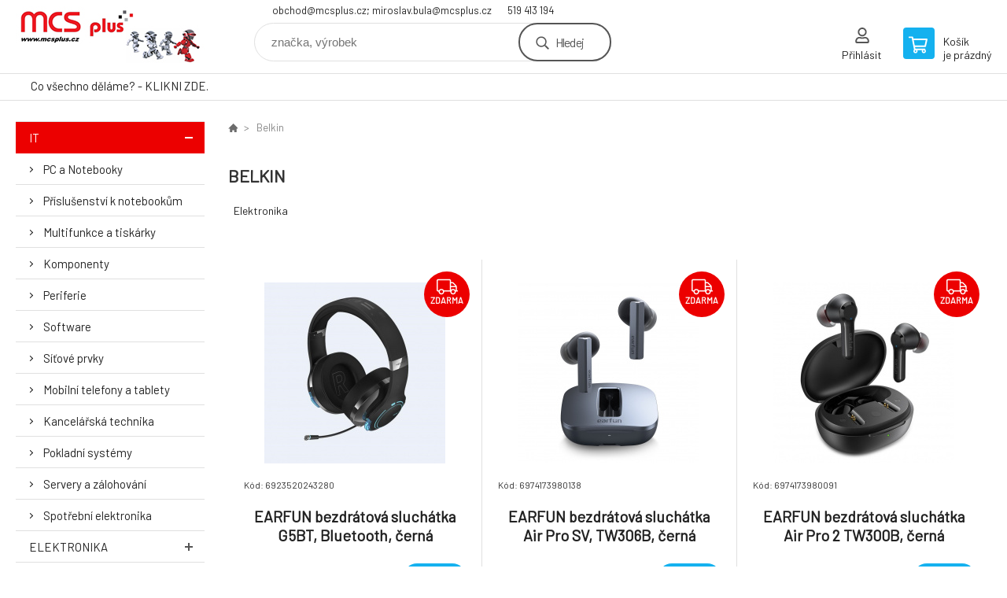

--- FILE ---
content_type: text/html; charset=utf-8
request_url: https://obchod.mcsplus.cz/belkin/
body_size: 6275
content:
<!DOCTYPE html><html lang="cs"><head prefix="og: http://ogp.me/ns# fb: http://ogp.me/ns/fb#"><meta name="author" content="Zboží uvedené na Eshopu, není automaticky  skladem v kamenné prodejně." data-binargon="{&quot;fce&quot;:&quot;3&quot;, &quot;id&quot;:&quot;641&quot;, &quot;menaId&quot;:&quot;1&quot;, &quot;menaName&quot;:&quot;Kč&quot;, &quot;languageCode&quot;:&quot;cs-CZ&quot;, &quot;skindir&quot;:&quot;demoeshopkonfi&quot;, &quot;cmslang&quot;:&quot;1&quot;, &quot;langiso&quot;:&quot;cs&quot;, &quot;skinversion&quot;:1768899844, &quot;zemeProDoruceniISO&quot;:&quot;&quot;}"><meta name="robots" content="noindex, follow"><meta http-equiv="content-type" content="text/html; charset=utf-8"><meta property="og:url" content="https://obchod.mcsplus.cz/belkin/"/><meta property="og:site_name" content="https://obchod.mcsplus.cz"/><meta property="og:description" content="Belkin"/><meta property="og:title" content="Belkin"/><link rel="alternate" href="https://obchod.mcsplus.cz/belkin/" hreflang="cs-CZ" /><meta name="description" content="Belkin">
<meta name="keywords" content="Belkin">
<meta name="audience" content="all">
<link rel="canonical" href="https://obchod.mcsplus.cz/belkin/"><link rel="shortcut icon" href="https://obchod.mcsplus.cz/favicon.ico" type="image/x-icon">

			<link rel="preconnect" href="https://fonts.googleapis.com"><link rel="dns-prefetch" href="https://fonts.googleapis.com"><link rel="preconnect" href="https://i.binargon.cz"><link rel="dns-prefetch" href="https://i.binargon.cz"><meta name="viewport" content="width=device-width,initial-scale=1"><title>Belkin - Zboží uvedené na Eshopu, není automaticky  skladem v kamenné prodejně. </title><link rel="stylesheet" href="/skin/version-1768899844/demoeshopkonfi/css-obecne.css" type="text/css"><link rel="stylesheet" href="https://obchod.mcsplus.cz/skin/demoeshopkonfi/fancybox/jquery.fancybox.css" type="text/css" media="screen"><link href="https://fonts.googleapis.com/css?family=Barlow:wght@300;400;500;600;700&amp;display=swap&amp;subset=latin-ext" rel="stylesheet"><!--commonTemplates_head--><!--EO commonTemplates_head--></head><body class="cmsBody" data-ajax="0"><div class="mainContainer mainContainer--fce3"><header class="header header--default header--menu-enabled-false header--client-1"><div class="header__desktop"><div class="headerDefault"><a class="logo logo--custom logo--default" href="https://obchod.mcsplus.cz/" title="Zboží uvedené na Eshopu, není automaticky  skladem v kamenné prodejně. " role="banner" style="background-image: url(https://obchod.mcsplus.cz/imgcache/0/0/skin-demoeshopkonfi-logo-1_240_93_16529.png);">Zboží uvedené na Eshopu, není automaticky  skladem v kamenné prodejně. </a><section class="headerContact"><a class="headerContact__item headerContact__item--email" href="mailto:obchod@mcsplus.cz;%20miroslav.bula@mcsplus.cz" rel="nofollow">obchod@mcsplus.cz; miroslav.bula@mcsplus.cz</a><a class="headerContact__item headerContact__item--phone" href="tel:519%20413%20194" rel="nofollow">519 413 194</a></section><form class="search search--default" action="https://obchod.mcsplus.cz/hledani/" method="post" role="search" id="js-search-form"><div class="search__container search__container--default"><input type="hidden" name="send" value="1"><input type="hidden" name="listpos" value="0"><input class="search__input search__input--default" type="text" name="as_search" placeholder="značka, výrobek" autocomplete="off" id="js-search-input"><button class="search__button search__button--default" type="submit">Hledej</button></div></form><section class="userMenu userMenu--default"><a class="userMenu__item userMenu__item--signin js-fancy" href="#commonUserDialog" rel="nofollow"><div class="userMenu__icon userMenu__icon--signin"></div><div class="userMenu__title">Přihlásit</div></a></section><a class="cart cart--default" href="https://obchod.mcsplus.cz/pokladna/?objagree=0&amp;wtemp_krok=1" rel="nofollow"><div class="cart__icon cart__icon--cart"></div><div class="cart__text"><div class="cart__title">Košík</div><div class="cart__sum">je prázdný</div></div></a></div></div><div class="header__mobile"><section class="headerMobile"><a class="logo logo--custom logo--mobile" href="https://obchod.mcsplus.cz/" title="Zboží uvedené na Eshopu, není automaticky  skladem v kamenné prodejně. " role="banner" style="background-image: url(https://obchod.mcsplus.cz/imgcache/0/0/skin-demoeshopkonfi-logo-1_240_93_16529.png);">Zboží uvedené na Eshopu, není automaticky  skladem v kamenné prodejně. </a><form class="search search--mobile" action="https://obchod.mcsplus.cz/hledani/" method="post" role="search" id="js-search-form-mobile"><div class="search__container search__container--mobile"><input type="hidden" name="send" value="1"><input type="hidden" name="listpos" value="0"><input class="search__input search__input--mobile" type="text" name="as_search" placeholder="značka, výrobek" autocomplete="off" id="js-search-input-mobile"><button class="search__button search__button--mobile" type="submit">Hledej</button></div></form><div class="headerMobile__searchButton js-search-toggle">Hledej</div><a class="headerMobile__signInButton headerMobile__signInButton--signin js-fancy" href="#commonUserDialog"><div class="headerMobile__signInButton-icon"></div><div class="headerMobile__signInButton-title">Přihlásit</div></a><a class="cart cart--mobile" href="https://obchod.mcsplus.cz/pokladna/?objagree=0&amp;wtemp_krok=1" rel="nofollow"><div class="cart__icon cart__icon--cart"></div><div class="cart__text"><div class="cart__title">Košík</div><div class="cart__sum">je prázdný</div></div></a><div class="headerMobile__menuButton" id="js-menu-button">Menu</div></section></div></header><nav class="menu"><div class="menu__container menu__container--visibleOnDesktop-true menu__container--textpagesOnly-true" id="js-menu"><div class="menu__items" id="js-menu-items"><span class="menu__item menu__item--eshop menu__item--selected js-menu-item
                            " data-id="-2147483626"><a class="menu__link" href="https://obchod.mcsplus.cz/it/" title="IT" data-id="-2147483626">IT</a></span><span class="menu__item menu__item--eshop js-menu-item
                            " data-id="-2147483627"><a class="menu__link" href="https://obchod.mcsplus.cz/elektronika/" title="Elektronika" data-id="-2147483627">Elektronika</a></span><span class="menu__item menu__item--eshop js-menu-item
                            " data-id="-2147483625"><a class="menu__link" href="https://obchod.mcsplus.cz/hobby-a-zahrada/" title="Hobby a zahrada" data-id="-2147483625">Hobby a zahrada</a></span><span class="menu__item menu__item--eshop js-menu-item
                            " data-id="-2147483624"><a class="menu__link" href="https://obchod.mcsplus.cz/male-spotrebice-1/" title="Malé spotřebiče" data-id="-2147483624">Malé spotřebiče</a></span><span class="menu__item menu__item--eshop js-menu-item
                            " data-id="-2147483623"><a class="menu__link" href="https://obchod.mcsplus.cz/velke-spotrebice-1/" title="Velké spotřebiče" data-id="-2147483623">Velké spotřebiče</a></span><span class="menu__item menu__item--eshop js-menu-item
                            " data-id="-2147483622"><a class="menu__link" href="https://obchod.mcsplus.cz/sport-a-volny-cas-1/" title="Sport a volný čas" data-id="-2147483622">Sport a volný čas</a></span><span class="menu__item menu__item--eshop js-menu-item
                            " data-id="-2147483621"><a class="menu__link" href="https://obchod.mcsplus.cz/pece-o-telo/" title="Péče o tělo" data-id="-2147483621">Péče o tělo</a></span><span class="menu__item menu__item--eshop menu__item--textpage js-menu-item"><a class="menu__link" href="http://www.mcsplus.cz/nase-sluzby" title="Co všechno děláme? - KLIKNI ZDE.">Co všechno děláme? - KLIKNI ZDE.</a></span></div><div class="menu__user" id="js-user-menu-mobile"><section class="userMenu userMenu--default"><a class="userMenu__item userMenu__item--signin js-fancy" href="#commonUserDialog" rel="nofollow"><div class="userMenu__icon userMenu__icon--signin"></div><div class="userMenu__title">Přihlásit</div></a></section></div><div class="menu__contact" id="js-contact-mobile"><section class="headerContact"><a class="headerContact__item headerContact__item--email" href="mailto:obchod@mcsplus.cz;%20miroslav.bula@mcsplus.cz" rel="nofollow">obchod@mcsplus.cz; miroslav.bula@mcsplus.cz</a><a class="headerContact__item headerContact__item--phone" href="tel:519%20413%20194" rel="nofollow">519 413 194</a></section></div></div></nav><aside class="containerLeft"><ul class="tree tree--level-1"><li class="leaf leaf--level-1 leaf--open-true leaf--selected-true"><a class="leaf__link leaf__link--level-1 leaf__link--open-true leaf__link--selected-true" title="IT" href="https://obchod.mcsplus.cz/it/">IT<span class="leaf__icon js-leaf-toggle"></span></a><ul class="tree tree--level-2"><li class="leaf leaf--level-2 leaf--open-false leaf--selected-false"><a class="leaf__link leaf__link--level-2 leaf__link--open-false leaf__link--selected-false" title="PC a Notebooky" href="https://obchod.mcsplus.cz/it/pc-a-notebooky/">PC a Notebooky<span class="leaf__icon "></span></a></li><li class="leaf leaf--level-2 leaf--open-false leaf--selected-false"><a class="leaf__link leaf__link--level-2 leaf__link--open-false leaf__link--selected-false" title="Příslušenství k notebookům" href="https://obchod.mcsplus.cz/it/prislusenstvi-k-notebookum/">Příslušenství k notebookům<span class="leaf__icon "></span></a></li><li class="leaf leaf--level-2 leaf--open-false leaf--selected-false"><a class="leaf__link leaf__link--level-2 leaf__link--open-false leaf__link--selected-false" title="Multifunkce a tiskárky" href="https://obchod.mcsplus.cz/it/multifunkce-a-tiskarky/">Multifunkce a tiskárky<span class="leaf__icon "></span></a></li><li class="leaf leaf--level-2 leaf--open-false leaf--selected-false"><a class="leaf__link leaf__link--level-2 leaf__link--open-false leaf__link--selected-false" title="Komponenty" href="https://obchod.mcsplus.cz/it/komponenty/">Komponenty<span class="leaf__icon "></span></a></li><li class="leaf leaf--level-2 leaf--open-false leaf--selected-false"><a class="leaf__link leaf__link--level-2 leaf__link--open-false leaf__link--selected-false" title="Periferie" href="https://obchod.mcsplus.cz/it/periferie/">Periferie<span class="leaf__icon "></span></a></li><li class="leaf leaf--level-2 leaf--open-false leaf--selected-false"><a class="leaf__link leaf__link--level-2 leaf__link--open-false leaf__link--selected-false" title="Software" href="https://obchod.mcsplus.cz/it/software/">Software<span class="leaf__icon "></span></a></li><li class="leaf leaf--level-2 leaf--open-false leaf--selected-false"><a class="leaf__link leaf__link--level-2 leaf__link--open-false leaf__link--selected-false" title="Síťové prvky" href="https://obchod.mcsplus.cz/it/sitove-prvky/">Síťové prvky<span class="leaf__icon "></span></a></li><li class="leaf leaf--level-2 leaf--open-false leaf--selected-false"><a class="leaf__link leaf__link--level-2 leaf__link--open-false leaf__link--selected-false" title="Mobilní telefony a tablety" href="https://obchod.mcsplus.cz/it/mobilni-telefony-a-tablety-1/">Mobilní telefony a tablety<span class="leaf__icon "></span></a></li><li class="leaf leaf--level-2 leaf--open-false leaf--selected-false"><a class="leaf__link leaf__link--level-2 leaf__link--open-false leaf__link--selected-false" title="Kancelářská technika" href="https://obchod.mcsplus.cz/it/kancelarska-technika/">Kancelářská technika<span class="leaf__icon "></span></a></li><li class="leaf leaf--level-2 leaf--open-false leaf--selected-false"><a class="leaf__link leaf__link--level-2 leaf__link--open-false leaf__link--selected-false" title="Pokladní systémy" href="https://obchod.mcsplus.cz/it/pokladni-systemy/">Pokladní systémy<span class="leaf__icon "></span></a></li><li class="leaf leaf--level-2 leaf--open-false leaf--selected-false"><a class="leaf__link leaf__link--level-2 leaf__link--open-false leaf__link--selected-false" title="Servery a zálohování" href="https://obchod.mcsplus.cz/it/servery-a-zalohovani/">Servery a zálohování<span class="leaf__icon "></span></a></li><li class="leaf leaf--level-2 leaf--open-false leaf--selected-false"><a class="leaf__link leaf__link--level-2 leaf__link--open-false leaf__link--selected-false" title="Spotřební elektronika" href="https://obchod.mcsplus.cz/it/spotrebni-elektronika/">Spotřební elektronika<span class="leaf__icon "></span></a></li></ul></li><li class="leaf leaf--level-1 leaf--open-false leaf--selected-false"><a class="leaf__link leaf__link--level-1 leaf__link--open-false leaf__link--selected-false" title="Elektronika" href="https://obchod.mcsplus.cz/elektronika/">Elektronika<span class="leaf__icon "></span></a><ul class="tree tree--level-2"></ul></li><li class="leaf leaf--level-1 leaf--open-false leaf--selected-false"><a class="leaf__link leaf__link--level-1 leaf__link--open-false leaf__link--selected-false" title="Hobby a zahrada" href="https://obchod.mcsplus.cz/hobby-a-zahrada/">Hobby a zahrada<span class="leaf__icon "></span></a><ul class="tree tree--level-2"></ul></li><li class="leaf leaf--level-1 leaf--open-false leaf--selected-false"><a class="leaf__link leaf__link--level-1 leaf__link--open-false leaf__link--selected-false" title="Malé spotřebiče" href="https://obchod.mcsplus.cz/male-spotrebice-1/">Malé spotřebiče<span class="leaf__icon "></span></a></li><li class="leaf leaf--level-1 leaf--open-false leaf--selected-false"><a class="leaf__link leaf__link--level-1 leaf__link--open-false leaf__link--selected-false" title="Velké spotřebiče" href="https://obchod.mcsplus.cz/velke-spotrebice-1/">Velké spotřebiče<span class="leaf__icon "></span></a></li><li class="leaf leaf--level-1 leaf--open-false leaf--selected-false"><a class="leaf__link leaf__link--level-1 leaf__link--open-false leaf__link--selected-false" title="Sport a volný čas" href="https://obchod.mcsplus.cz/sport-a-volny-cas-1/">Sport a volný čas<span class="leaf__icon "></span></a></li><li class="leaf leaf--level-1 leaf--open-false leaf--selected-false"><a class="leaf__link leaf__link--level-1 leaf__link--open-false leaf__link--selected-false" title="Péče o tělo" href="https://obchod.mcsplus.cz/pece-o-telo/">Péče o tělo<span class="leaf__icon "></span></a></li></ul><div class="containerFiltersLeft"><div class="js-filters-left-column"></div></div></aside><main class="containerRight"><div class="fce2-3__breadcrumb"><nav class="commonBreadcrumb"><a class="commonBreadcrumb__item commonBreadcrumb__item--first" href="https://obchod.mcsplus.cz" title="Zboží uvedené na Eshopu, není automaticky  skladem v kamenné prodejně. "><span class="commonBreadcrumb__textHP"></span></a><span class="commonBreadcrumb__item commonBreadcrumb__item--last" title="Belkin">Belkin</span></nav></div><div class="fce2-3__bannersContainer"></div><h1 class="fce2-3__heading">Belkin</h1><section class="subcategories subcategories-- subcategories--fce3"><a class="subcategory subcategory-- subcategory--fce3 subcategory--level-1" href="https://obchod.mcsplus.cz/elektronika/" title=""><div class="subcategory__name">Elektronika</div></a></section><div class="js-filters-main-column"></div><section class="js-activeFilters"></section><section class="productsGrid productsGrid--columns-2 js-products"><div class="product product--default product--columns-2 product--onStock-false"><a class="product__link" href="https://obchod.mcsplus.cz/earfun-bezdratova-sluchatka-g5bt-bluetooth-cerna/" title="EARFUN bezdrátová sluchátka G5BT, Bluetooth, černá"><div class="product__labels product__labels--right"><div class="product__label product__label--freeShipping">zdarma</div></div><img class="productImage" src="https://obchod.mcsplus.cz/imgcache/b/4/p525654-1619444-0a_230_230_41535.jpg" width="230" height="230" alt="EARFUN bezdrátová sluchátka G5BT, Bluetooth, černá" title="EARFUN bezdrátová sluchátka G5BT, Bluetooth, černá" loading="lazy"><div class="product__reviews"></div><div class="product__code">Kód: 6923520243280</div><div class="product__name product__name--breakWord">EARFUN bezdrátová sluchátka G5BT, Bluetooth, černá</div><div class="product__info"><div class="product__availability product__availability--supplier product__availability--deliveryId-0 product__availability--nadotaz" title="Na dotaz" style="color:#000000;">Na dotaz</div><div class="product__price"><div class="product__priceCurrent product__priceCurrent--discounted-false">2 172 Kč<div class="product__referenceUnit"><div class="cMernaJednotka cMernaJednotka--vypis" style="display:none;" id="setbind-mernaJednotka-node"><span class="cMernaJednotka__cenaS" id="setbind-mernaJednotka-cenaS"></span><span class="cMernaJednotka__mena">Kč</span><span class="cMernaJednotka__oddelovac">/</span><span class="cMernaJednotka__value" id="setbind-mernaJednotka-value"></span><span class="cMernaJednotka__unit" id="setbind-mernaJednotka-unit"></span></div></div></div></div><div class="product__button">Detail</div></div><div class="product__description product__description--breakWord">Typ sluchátek:Okolo uší; Konstrukce:Uzavřené; Konektivita:Jack 3,5 mm; Verze Bluetooth:5.0; Mikrofon; Konstrukce mikrofonu:Integrovaný; Funkce mikrofonu:Potlačení šumu; Podporované kodeky:SBC; Funkce:Ovládání hlasitosti, Prostorový zvuk, Skládací; Způsob nabíjení:USB-C; Platforma:Nintendo, PS4, PS5; Podsvícení:RGB; Výdrž baterie (h):40.</div><a class="product__compare" href="https://obchod.mcsplus.cz/belkin/?pridatporovnani=171393"></a></a></div><div class="product product--default product--columns-2 product--onStock-false"><a class="product__link" href="https://obchod.mcsplus.cz/earfun-bezdratova-sluchatka-air-pro-sv-tw306b-cerna/" title="EARFUN bezdrátová sluchátka Air Pro SV, TW306B, černá"><div class="product__labels product__labels--right"><div class="product__label product__label--freeShipping">zdarma</div></div><img class="productImage" src="https://obchod.mcsplus.cz/imgcache/4/c/p525636-1617307-0a_230_230_90327.jpg" width="230" height="230" alt="EARFUN bezdrátová sluchátka Air Pro SV, TW306B, černá" title="EARFUN bezdrátová sluchátka Air Pro SV, TW306B, černá" loading="lazy"><div class="product__reviews"></div><div class="product__code">Kód: 6974173980138</div><div class="product__name product__name--breakWord">EARFUN bezdrátová sluchátka Air Pro SV, TW306B, černá</div><div class="product__info"><div class="product__availability product__availability--supplier product__availability--deliveryId-0 product__availability--nadotaz" title="Na dotaz" style="color:#000000;">Na dotaz</div><div class="product__price"><div class="product__priceCurrent product__priceCurrent--discounted-false">1 567 Kč<div class="product__referenceUnit"><div class="cMernaJednotka cMernaJednotka--vypis" style="display:none;" id="setbind-mernaJednotka-node"><span class="cMernaJednotka__cenaS" id="setbind-mernaJednotka-cenaS"></span><span class="cMernaJednotka__mena">Kč</span><span class="cMernaJednotka__oddelovac">/</span><span class="cMernaJednotka__value" id="setbind-mernaJednotka-value"></span><span class="cMernaJednotka__unit" id="setbind-mernaJednotka-unit"></span></div></div></div></div><div class="product__button">Detail</div></div><div class="product__description product__description--breakWord">Typ sluchátek:Špunty; Konektivita:Bluetooth; Verze Bluetooth:5.2; Mikrofon; Konstrukce mikrofonu:Integrovaný; Podporované kodeky:A2DP, AVRCP, HFP, HSP; Stupeň krytí IP:IPX5; Hmotnost (g):45; Rozhraní sluchátek:Bluetooth; Vlastnosti sluchátek:S mikrofonem.</div><a class="product__compare" href="https://obchod.mcsplus.cz/belkin/?pridatporovnani=169425"></a></a></div><div class="product product--default product--columns-2 product--onStock-false"><a class="product__link" href="https://obchod.mcsplus.cz/earfun-bezdratova-sluchatka-air-pro-2-tw300b-cerna/" title="EARFUN bezdrátová sluchátka Air Pro 2 TW300B, černá"><div class="product__labels product__labels--right"><div class="product__label product__label--freeShipping">zdarma</div></div><img class="productImage" src="https://obchod.mcsplus.cz/imgcache/2/5/p525635-1616704-0a_230_230_42096.jpg" width="230" height="230" alt="EARFUN bezdrátová sluchátka Air Pro 2 TW300B, černá" title="EARFUN bezdrátová sluchátka Air Pro 2 TW300B, černá" loading="lazy"><div class="product__reviews"></div><div class="product__code">Kód: 6974173980091</div><div class="product__name product__name--breakWord">EARFUN bezdrátová sluchátka Air Pro 2 TW300B, černá</div><div class="product__info"><div class="product__availability product__availability--supplier product__availability--deliveryId-0 product__availability--nadotaz" title="Na dotaz" style="color:#000000;">Na dotaz</div><div class="product__price"><div class="product__priceCurrent product__priceCurrent--discounted-false">1 424 Kč<div class="product__referenceUnit"><div class="cMernaJednotka cMernaJednotka--vypis" style="display:none;" id="setbind-mernaJednotka-node"><span class="cMernaJednotka__cenaS" id="setbind-mernaJednotka-cenaS"></span><span class="cMernaJednotka__mena">Kč</span><span class="cMernaJednotka__oddelovac">/</span><span class="cMernaJednotka__value" id="setbind-mernaJednotka-value"></span><span class="cMernaJednotka__unit" id="setbind-mernaJednotka-unit"></span></div></div></div></div><div class="product__button">Detail</div></div><div class="product__description product__description--breakWord">Typ sluchátek:Špunty; Verze Bluetooth:5.2; Konstrukce mikrofonu:Integrovaný; Způsob nabíjení:USB-C; Rozhraní sluchátek:Bluetooth; Vlastnosti sluchátek:S mikrofonem.</div><a class="product__compare" href="https://obchod.mcsplus.cz/belkin/?pridatporovnani=169103"></a></a></div><div class="product product--default product--columns-2 product--onStock-false"><a class="product__link" href="https://obchod.mcsplus.cz/earfun-bezdratova-sluchatka-neobuds-pro-tws-nb-pro-cerna/" title="EARFUN bezdrátová sluchátka Neobuds Pro, TWS NB PRO, černá"><div class="product__labels product__labels--right"><div class="product__label product__label--freeShipping">zdarma</div></div><img class="productImage" src="https://obchod.mcsplus.cz/imgcache/5/c/p525599-1605211-0a_230_230_24192.jpg" width="230" height="230" alt="EARFUN bezdrátová sluchátka Neobuds Pro, TWS NB PRO, černá" title="EARFUN bezdrátová sluchátka Neobuds Pro, TWS NB PRO, černá" loading="lazy"><div class="product__reviews"></div><div class="product__code">Kód: 6923520242764</div><div class="product__name product__name--breakWord">EARFUN bezdrátová sluchátka Neobuds Pro, TWS NB PRO, černá</div><div class="product__info"><div class="product__availability product__availability--supplier product__availability--deliveryId-0 product__availability--nadotaz" title="Na dotaz" style="color:#000000;">Na dotaz</div><div class="product__price"><div class="product__priceCurrent product__priceCurrent--discounted-false">2 423 Kč<div class="product__referenceUnit"><div class="cMernaJednotka cMernaJednotka--vypis" style="display:none;" id="setbind-mernaJednotka-node"><span class="cMernaJednotka__cenaS" id="setbind-mernaJednotka-cenaS"></span><span class="cMernaJednotka__mena">Kč</span><span class="cMernaJednotka__oddelovac">/</span><span class="cMernaJednotka__value" id="setbind-mernaJednotka-value"></span><span class="cMernaJednotka__unit" id="setbind-mernaJednotka-unit"></span></div></div></div></div><div class="product__button">Detail</div></div><div class="product__description product__description--breakWord">Typ sluchátek:Špunty; Konstrukce:Uzavřené; Verze Bluetooth:5.0; Konstrukce mikrofonu:Integrovaný; Funkce mikrofonu:Potlačení šumu; Podporované kodeky:AAC, aptX, LDAC, SBC; Funkce:ANC (Aktvní potlačení hluku), Ovládání hlasitosti, Přepínání skladeb, Přijímání hovorů; Stupeň krytí IP:IPX5; Způsob nabíjení:USB-C; Rozhraní sluchátek:Bluetooth.</div><a class="product__compare" href="https://obchod.mcsplus.cz/belkin/?pridatporovnani=161110"></a></a></div><div class="product product--default product--columns-2 product--onStock-false"><a class="product__link" href="https://obchod.mcsplus.cz/earfun-bezdratova-sluchatka-free-pro-2-tw303b-cerna/" title="EARFUN bezdrátová sluchátka Free Pro 2, TW303B, černá"><div class="product__labels product__labels--right"><div class="product__label product__label--freeShipping">zdarma</div></div><img class="productImage" src="https://obchod.mcsplus.cz/imgcache/7/a/p525600-1605234-0a_230_230_58185.jpg" width="230" height="230" alt="EARFUN bezdrátová sluchátka Free Pro 2, TW303B, černá" title="EARFUN bezdrátová sluchátka Free Pro 2, TW303B, černá" loading="lazy"><div class="product__reviews"></div><div class="product__code">Kód: 6974173980114</div><div class="product__name product__name--breakWord">EARFUN bezdrátová sluchátka Free Pro 2, TW303B, černá</div><div class="product__info"><div class="product__availability product__availability--supplier product__availability--deliveryId-0 product__availability--nadotaz" title="Na dotaz" style="color:#000000;">Na dotaz</div><div class="product__price"><div class="product__priceCurrent product__priceCurrent--discounted-false">1 516 Kč<div class="product__referenceUnit"><div class="cMernaJednotka cMernaJednotka--vypis" style="display:none;" id="setbind-mernaJednotka-node"><span class="cMernaJednotka__cenaS" id="setbind-mernaJednotka-cenaS"></span><span class="cMernaJednotka__mena">Kč</span><span class="cMernaJednotka__oddelovac">/</span><span class="cMernaJednotka__value" id="setbind-mernaJednotka-value"></span><span class="cMernaJednotka__unit" id="setbind-mernaJednotka-unit"></span></div></div></div></div><div class="product__button">Detail</div></div><div class="product__description product__description--breakWord">Typ sluchátek:Špunty; Konstrukce:Uzavřené; Verze Bluetooth:5.2; Konstrukce mikrofonu:Integrovaný; Funkce mikrofonu:Potlačení šumu; Podporované kodeky:A2DP, AVRCP, HFP, HSP; Funkce:ANC (Aktvní potlačení hluku), Hlasový asistent, Ovládání hlasitosti, Přepínání skladeb, Přijímání hovorů; Stupeň krytí IP:IPX5; Způsob nabíjení:Bezdrátové nabíjení, USB-C.</div><a class="product__compare" href="https://obchod.mcsplus.cz/belkin/?pridatporovnani=161115"></a></a></div><div class="product product--default product--columns-2 product--onStock-false"><a class="product__link" href="https://obchod.mcsplus.cz/earfun-bezdratova-sluchatka-free-mini-tw102b-cerna/" title="EARFUN bezdrátová sluchátka Free Mini, TW102B, černá"><img class="productImage" src="https://obchod.mcsplus.cz/imgcache/8/e/p525601-1605238-0a_230_230_50649.jpg" width="230" height="230" alt="EARFUN bezdrátová sluchátka Free Mini, TW102B, černá" title="EARFUN bezdrátová sluchátka Free Mini, TW102B, černá" loading="lazy"><div class="product__reviews"></div><div class="product__code">Kód: 6974173980121</div><div class="product__name product__name--breakWord">EARFUN bezdrátová sluchátka Free Mini, TW102B, černá</div><div class="product__info"><div class="product__availability product__availability--supplier product__availability--deliveryId-0 product__availability--nadotaz" title="Na dotaz" style="color:#000000;">Na dotaz</div><div class="product__price"><div class="product__priceCurrent product__priceCurrent--discounted-false">767 Kč<div class="product__referenceUnit"><div class="cMernaJednotka cMernaJednotka--vypis" style="display:none;" id="setbind-mernaJednotka-node"><span class="cMernaJednotka__cenaS" id="setbind-mernaJednotka-cenaS"></span><span class="cMernaJednotka__mena">Kč</span><span class="cMernaJednotka__oddelovac">/</span><span class="cMernaJednotka__value" id="setbind-mernaJednotka-value"></span><span class="cMernaJednotka__unit" id="setbind-mernaJednotka-unit"></span></div></div></div></div><div class="product__button">Detail</div></div><div class="product__description product__description--breakWord">Typ sluchátek:Špunty; Konstrukce:Uzavřené; Verze Bluetooth:5.0; Konstrukce mikrofonu:Integrovaný; Podporované kodeky:A2DP, AVRCP, HFP, HSP; Funkce:Hlasový asistent, Ovládání hlasitosti, Přepínání skladeb, Přijímání hovorů; Stupeň krytí IP:IPX7; Způsob nabíjení:USB-C; Rozhraní sluchátek:Bluetooth; Vlastnosti sluchátek:S mikrofonem, Ovládání hlasitosti.</div><a class="product__compare" href="https://obchod.mcsplus.cz/belkin/?pridatporovnani=161117"></a></a></div><div class="product product--default product--columns-2 product--onStock-false"><a class="product__link" href="https://obchod.mcsplus.cz/earfun-bezdratova-sluchatka-air-pro-tw302w-bila/" title="EARFUN bezdrátová sluchátka Air Pro TW302W, bílá"><div class="product__labels product__labels--right"><div class="product__label product__label--freeShipping">zdarma</div></div><img class="productImage" src="https://obchod.mcsplus.cz/imgcache/b/5/p525594-1595085-0a_230_230_35925.jpg" width="230" height="230" alt="EARFUN bezdrátová sluchátka Air Pro TW302W, bílá" title="EARFUN bezdrátová sluchátka Air Pro TW302W, bílá" loading="lazy"><div class="product__reviews"></div><div class="product__code">Kód: 6974173980008</div><div class="product__name product__name--breakWord">EARFUN bezdrátová sluchátka Air Pro TW302W, bílá</div><div class="product__info"><div class="product__availability product__availability--supplier product__availability--deliveryId-0 product__availability--nadotaz" title="Na dotaz" style="color:#000000;">Na dotaz</div><div class="product__price"><div class="product__priceCurrent product__priceCurrent--discounted-false">2 245 Kč<div class="product__referenceUnit"><div class="cMernaJednotka cMernaJednotka--vypis" style="display:none;" id="setbind-mernaJednotka-node"><span class="cMernaJednotka__cenaS" id="setbind-mernaJednotka-cenaS"></span><span class="cMernaJednotka__mena">Kč</span><span class="cMernaJednotka__oddelovac">/</span><span class="cMernaJednotka__value" id="setbind-mernaJednotka-value"></span><span class="cMernaJednotka__unit" id="setbind-mernaJednotka-unit"></span></div></div></div></div><div class="product__button">Detail</div></div><div class="product__description product__description--breakWord">Typ sluchátek:Špunty; Verze Bluetooth:5.0; Konstrukce mikrofonu:Integrovaný; Způsob nabíjení:USB-C; Rozhraní sluchátek:Bluetooth; Vlastnosti sluchátek:S mikrofonem.</div><a class="product__compare" href="https://obchod.mcsplus.cz/belkin/?pridatporovnani=157132"></a></a></div><div class="product product--default product--columns-2 product--onStock-false"><a class="product__link" href="https://obchod.mcsplus.cz/earfun-bezdratova-sluchatka-free-2-tw101b-cerna/" title="EARFUN bezdrátová sluchátka Free 2 TW101B, černá"><div class="product__labels product__labels--right"><div class="product__label product__label--freeShipping">zdarma</div></div><img class="productImage" src="https://obchod.mcsplus.cz/imgcache/9/4/p525591-1595066-0a_230_230_38056.jpg" width="230" height="230" alt="EARFUN bezdrátová sluchátka Free 2 TW101B, černá" title="EARFUN bezdrátová sluchátka Free 2 TW101B, černá" loading="lazy"><div class="product__reviews"></div><div class="product__code">Kód: 6974173980084</div><div class="product__name product__name--breakWord">EARFUN bezdrátová sluchátka Free 2 TW101B, černá</div><div class="product__info"><div class="product__availability product__availability--supplier product__availability--deliveryId-0 product__availability--nadotaz" title="Na dotaz" style="color:#000000;">Na dotaz</div><div class="product__price"><div class="product__priceCurrent product__priceCurrent--discounted-false">1 711 Kč<div class="product__referenceUnit"><div class="cMernaJednotka cMernaJednotka--vypis" style="display:none;" id="setbind-mernaJednotka-node"><span class="cMernaJednotka__cenaS" id="setbind-mernaJednotka-cenaS"></span><span class="cMernaJednotka__mena">Kč</span><span class="cMernaJednotka__oddelovac">/</span><span class="cMernaJednotka__value" id="setbind-mernaJednotka-value"></span><span class="cMernaJednotka__unit" id="setbind-mernaJednotka-unit"></span></div></div></div></div><div class="product__button">Detail</div></div><div class="product__description product__description--breakWord">Typ sluchátek:Špunty; Verze Bluetooth:5.2; Konstrukce mikrofonu:Integrovaný; Způsob nabíjení:USB-C; Rozhraní sluchátek:Bluetooth; Vlastnosti sluchátek:S mikrofonem.</div><a class="product__compare" href="https://obchod.mcsplus.cz/belkin/?pridatporovnani=157129"></a></a></div><div class="product product--default product--columns-2 product--onStock-false"><a class="product__link" href="https://obchod.mcsplus.cz/earfun-bezdratova-sluchatka-free-pro-tw301b-cerna/" title="EARFUN bezdrátová sluchátka Free Pro TW301B, černá"><div class="product__labels product__labels--right"><div class="product__label product__label--freeShipping">zdarma</div></div><img class="productImage" src="https://obchod.mcsplus.cz/imgcache/4/7/p525592-1595071-0a_230_230_35306.jpg" width="230" height="230" alt="EARFUN bezdrátová sluchátka Free Pro TW301B, černá" title="EARFUN bezdrátová sluchátka Free Pro TW301B, černá" loading="lazy"><div class="product__reviews"></div><div class="product__code">Kód: 6974173980022</div><div class="product__name product__name--breakWord">EARFUN bezdrátová sluchátka Free Pro TW301B, černá</div><div class="product__info"><div class="product__availability product__availability--supplier product__availability--deliveryId-0 product__availability--nadotaz" title="Na dotaz" style="color:#000000;">Na dotaz</div><div class="product__price"><div class="product__priceCurrent product__priceCurrent--discounted-false">1 597 Kč<div class="product__referenceUnit"><div class="cMernaJednotka cMernaJednotka--vypis" style="display:none;" id="setbind-mernaJednotka-node"><span class="cMernaJednotka__cenaS" id="setbind-mernaJednotka-cenaS"></span><span class="cMernaJednotka__mena">Kč</span><span class="cMernaJednotka__oddelovac">/</span><span class="cMernaJednotka__value" id="setbind-mernaJednotka-value"></span><span class="cMernaJednotka__unit" id="setbind-mernaJednotka-unit"></span></div></div></div></div><div class="product__button">Detail</div></div><div class="product__description product__description--breakWord">Typ sluchátek:Špunty; Verze Bluetooth:5.2; Konstrukce mikrofonu:Integrovaný; Způsob nabíjení:USB-C; Rozhraní sluchátek:Bluetooth; Vlastnosti sluchátek:S mikrofonem, Ovládání hlasitosti.</div><a class="product__compare" href="https://obchod.mcsplus.cz/belkin/?pridatporovnani=157130"></a></a></div><div class="product product--default product--columns-2 product--onStock-false"><a class="product__link" href="https://obchod.mcsplus.cz/earfun-bezdratova-sluchatka-air-pro-tw302b-cerna/" title="EARFUN bezdrátová sluchátka Air Pro TW302B, černá"><div class="product__labels product__labels--right"><div class="product__label product__label--freeShipping">zdarma</div></div><img class="productImage" src="https://obchod.mcsplus.cz/imgcache/d/1/p525593-1595073-0a_230_230_43059.jpg" width="230" height="230" alt="EARFUN bezdrátová sluchátka Air Pro TW302B, černá" title="EARFUN bezdrátová sluchátka Air Pro TW302B, černá" loading="lazy"><div class="product__reviews"></div><div class="product__code">Kód: 6974173980015</div><div class="product__name product__name--breakWord">EARFUN bezdrátová sluchátka Air Pro TW302B, černá</div><div class="product__info"><div class="product__availability product__availability--supplier product__availability--deliveryId-0 product__availability--nadotaz" title="Na dotaz" style="color:#000000;">Na dotaz</div><div class="product__price"><div class="product__priceCurrent product__priceCurrent--discounted-false">2 245 Kč<div class="product__referenceUnit"><div class="cMernaJednotka cMernaJednotka--vypis" style="display:none;" id="setbind-mernaJednotka-node"><span class="cMernaJednotka__cenaS" id="setbind-mernaJednotka-cenaS"></span><span class="cMernaJednotka__mena">Kč</span><span class="cMernaJednotka__oddelovac">/</span><span class="cMernaJednotka__value" id="setbind-mernaJednotka-value"></span><span class="cMernaJednotka__unit" id="setbind-mernaJednotka-unit"></span></div></div></div></div><div class="product__button">Detail</div></div><div class="product__description product__description--breakWord">Typ sluchátek:Špunty; Verze Bluetooth:5.0; Konstrukce mikrofonu:Integrovaný; Způsob nabíjení:USB-C; Rozhraní sluchátek:Bluetooth; Vlastnosti sluchátek:S mikrofonem.</div><a class="product__compare" href="https://obchod.mcsplus.cz/belkin/?pridatporovnani=157131"></a></a></div></section><section class="js-listcontrol"></section></main><section class="newsletter newsletter--fce3"><div class="newsletter__container"><div class="newsletter__text">Slevy a novinky e-mailem</div><form class="newsletter__form" method="post" action="https://obchod.mcsplus.cz/belkin/" id="js-newsletter"><input type="hidden" name="recaptchaResponse" id="recaptchaResponse"><input class="newsletter__input" type="email" name="enov" placeholder="@" required="true"><button class="newsletter__button" type="submit"><span class="newsletter__buttonText newsletter__buttonText--1">Chci</span><span class="newsletter__buttonText newsletter__buttonText--2">odebírat</span></button></form><div class="newsletter__contact"><a class="newsletter__link newsletter__link--email" href="mailto:obchod@mcsplus.cz;%20miroslav.bula@mcsplus.cz" rel="nofollow">obchod@mcsplus.cz; miroslav.bula@mcsplus.cz</a><a class="newsletter__link newsletter__link--phone" href="tel:519%20413%20194" rel="nofollow">519 413 194</a></div></div></section><section class="preFooter preFooter--fce3"><div class="preFooter__content"><div class="preFooter__logo"><a class="logo logo--custom logo--footer" href="https://obchod.mcsplus.cz/" title="Zboží uvedené na Eshopu, není automaticky  skladem v kamenné prodejně. " role="banner" style="background-image: url(https://obchod.mcsplus.cz/imgcache/0/0/skin-demoeshopkonfi-logo-1_240_93_16529.png);">Zboží uvedené na Eshopu, není automaticky  skladem v kamenné prodejně. </a></div><address class="preFooter__address">MCS plus spol. s r.o.<br>Janáčkova 888/4<br>69301 Hustopeče<br>Česká Republika<br>IČO: 25535391<br>DIČ: CZ25535391</address><div class="preFooter__textpages"><div class="preFooter__textpagesColumn preFooter__textpagesColumn--1"><div class="preFooter__textpagesButton js-prefooter-textpages-button" data-id="1"><span class="preFooter__mobileOnly">Další informace</span></div><ul class="footerTextpages footerTextpages--default js-footerTextpages" data-id="1"><li class="footerTextpages__item"><a href="https://obchod.mcsplus.cz/zarucni-a-pozarucni-servis-pocitacu-notebooku-a-periferii/" title="Záruční a pozáruční servis počítačů, notebooků a periferií" class="footerTextpages__link ">Záruční a pozáruční servis počítačů, notebooků a periferií</a></li><li class="footerTextpages__item footerTextpages__item--TXTOBCH"><a href="https://obchod.mcsplus.cz/obchodni-podminky/" title="Obchodní podmínky" class="footerTextpages__link ">Obchodní podmínky</a></li><li class="footerTextpages__item"><a href="https://obchod.mcsplus.cz/vernostni-program/" title="Věrnostní program" class="footerTextpages__link ">Věrnostní program</a></li></ul></div><div class="preFooter__textpagesColumn preFooter__textpagesColumn--2"><div class="preFooter__textpagesButton js-prefooter-textpages-button" data-id="2"><span class="preFooter__mobileOnly">Textové stránky</span></div></div></div><section class="social"><a class="social__item social__item--facebook" href="https://www.facebook.com/MCSplus/" title="Facebook" target="_blank"></a></section><div class="preFooter__payments"></div></div></section><footer class="footer footer--fce3"><div class="footer__copyright"><span>Copyright © 2026 MCS plus spol. s r.o. </span><span>Všechna práva vyhrazena.</span></div><div class="footer__binargon"><a target="_blank" href="https://www.binargon.cz/eshop/" title="Tvorba a pronájem eshopů">Tvorba a pronájem eshopů</a> <a target="_blank" title="Binargon – tvorba eshopů, webových stránek a informačních systémů" href="https://www.binargon.cz/">BINARGON.cz</a> - <a href="https://obchod.mcsplus.cz/sitemap/" title="">Mapa stránek</a></div><div class="footer__captcha" id="binargonRecaptchaBadge"></div><script type="text/javascript" src="/admin/js/binargon.recaptchaBadge.js" async="true" defer></script></footer></div><script type="text/javascript" src="/admin/js/index.php?load=jquery,jquery.fancybox.pack,glide,forms,range4,slick,binargon.whisperer,ajaxcontroll,binargon.cEssoxKalkulacka,binargon.cDeliveryClass,binargon.commonFilterSearch,binargon.cProductsSortExplanation"></script><script type="text/javascript" src="https://obchod.mcsplus.cz/version-1768981295/indexjs_3_1_demoeshopkonfi.js"></script><div class="commonUserDialog commonUserDialog--common-popup-false" id="commonUserDialog" style="display:none;"><div class="commonUserDialog__loginForm"><div class="commonUserDialog__loginForm__title">Přihlášení</div><form method="post" action="https://obchod.mcsplus.cz/belkin/" class="commonUserDialog__loginForm__form"><input type="hidden" name="loging" value="1"><div class="commonUserDialog__loginForm__row"><label class="commonUserDialog__loginForm__label commonUserDialog__loginForm__label--name">Uživatelské jméno:</label><input class="commonUserDialog__loginForm__input commonUserDialog__loginForm__input--name input" type="text" name="log_new" value="" autocomplete="username"></div><div class="commonUserDialog__loginForm__row"><label class="commonUserDialog__loginForm__label commonUserDialog__loginForm__label--password">Heslo:</label><input class="commonUserDialog__loginForm__input commonUserDialog__loginForm__input--password input" type="password" name="pass_new" value="" autocomplete="current-password"></div><div class="commonUserDialog__loginForm__row commonUserDialog__loginForm__row--buttonsWrap"><a class="commonUserDialog__loginForm__forgottenHref" href="https://obchod.mcsplus.cz/prihlaseni/">Zapomenuté heslo</a><button class="commonUserDialog__loginForm__button button" type="submit">Přihlásit</button></div><div class="commonUserDialog__loginForm__row commonUserDialog__loginForm__row--facebook"></div><div class="commonUserDialog__loginForm__row commonUserDialog__loginForm__row--register"><span class="commonUserDialog__loginForm__registrationDesc">Nemáte ještě účet?<a class="commonUserDialog__loginForm__registrationHref" href="https://obchod.mcsplus.cz/registrace/">Zaregistrujte se</a><span class="commonUserDialog__loginForm__registrationDot">.</span></span></div></form></div></div><!--commonTemplates (začátek)--><script data-binargon="common_json-ld (breadcrumb)" type="application/ld+json">{"@context":"http://schema.org","@type":"BreadcrumbList","itemListElement": [{"@type":"ListItem","position": 1,"item":{"@id":"https:\/\/obchod.mcsplus.cz","name":"Zboží uvedené na Eshopu, není automaticky  skladem v kamenné prodejně. ","image":""}},{"@type":"ListItem","position": 2,"item":{"@id":"https:\/\/obchod.mcsplus.cz\/belkin\/","name":"Belkin","image":""}}]}</script><!--commonTemplates (konec)--></body></html>


--- FILE ---
content_type: text/html; charset=utf-8
request_url: https://www.google.com/recaptcha/api2/anchor?ar=1&k=6Ld2s_MUAAAAAImTEtaP7FpvizBMUhNZO7p6SZXG&co=aHR0cHM6Ly9vYmNob2QubWNzcGx1cy5jejo0NDM.&hl=en&v=PoyoqOPhxBO7pBk68S4YbpHZ&size=invisible&anchor-ms=20000&execute-ms=30000&cb=y522vlph1akg
body_size: 48623
content:
<!DOCTYPE HTML><html dir="ltr" lang="en"><head><meta http-equiv="Content-Type" content="text/html; charset=UTF-8">
<meta http-equiv="X-UA-Compatible" content="IE=edge">
<title>reCAPTCHA</title>
<style type="text/css">
/* cyrillic-ext */
@font-face {
  font-family: 'Roboto';
  font-style: normal;
  font-weight: 400;
  font-stretch: 100%;
  src: url(//fonts.gstatic.com/s/roboto/v48/KFO7CnqEu92Fr1ME7kSn66aGLdTylUAMa3GUBHMdazTgWw.woff2) format('woff2');
  unicode-range: U+0460-052F, U+1C80-1C8A, U+20B4, U+2DE0-2DFF, U+A640-A69F, U+FE2E-FE2F;
}
/* cyrillic */
@font-face {
  font-family: 'Roboto';
  font-style: normal;
  font-weight: 400;
  font-stretch: 100%;
  src: url(//fonts.gstatic.com/s/roboto/v48/KFO7CnqEu92Fr1ME7kSn66aGLdTylUAMa3iUBHMdazTgWw.woff2) format('woff2');
  unicode-range: U+0301, U+0400-045F, U+0490-0491, U+04B0-04B1, U+2116;
}
/* greek-ext */
@font-face {
  font-family: 'Roboto';
  font-style: normal;
  font-weight: 400;
  font-stretch: 100%;
  src: url(//fonts.gstatic.com/s/roboto/v48/KFO7CnqEu92Fr1ME7kSn66aGLdTylUAMa3CUBHMdazTgWw.woff2) format('woff2');
  unicode-range: U+1F00-1FFF;
}
/* greek */
@font-face {
  font-family: 'Roboto';
  font-style: normal;
  font-weight: 400;
  font-stretch: 100%;
  src: url(//fonts.gstatic.com/s/roboto/v48/KFO7CnqEu92Fr1ME7kSn66aGLdTylUAMa3-UBHMdazTgWw.woff2) format('woff2');
  unicode-range: U+0370-0377, U+037A-037F, U+0384-038A, U+038C, U+038E-03A1, U+03A3-03FF;
}
/* math */
@font-face {
  font-family: 'Roboto';
  font-style: normal;
  font-weight: 400;
  font-stretch: 100%;
  src: url(//fonts.gstatic.com/s/roboto/v48/KFO7CnqEu92Fr1ME7kSn66aGLdTylUAMawCUBHMdazTgWw.woff2) format('woff2');
  unicode-range: U+0302-0303, U+0305, U+0307-0308, U+0310, U+0312, U+0315, U+031A, U+0326-0327, U+032C, U+032F-0330, U+0332-0333, U+0338, U+033A, U+0346, U+034D, U+0391-03A1, U+03A3-03A9, U+03B1-03C9, U+03D1, U+03D5-03D6, U+03F0-03F1, U+03F4-03F5, U+2016-2017, U+2034-2038, U+203C, U+2040, U+2043, U+2047, U+2050, U+2057, U+205F, U+2070-2071, U+2074-208E, U+2090-209C, U+20D0-20DC, U+20E1, U+20E5-20EF, U+2100-2112, U+2114-2115, U+2117-2121, U+2123-214F, U+2190, U+2192, U+2194-21AE, U+21B0-21E5, U+21F1-21F2, U+21F4-2211, U+2213-2214, U+2216-22FF, U+2308-230B, U+2310, U+2319, U+231C-2321, U+2336-237A, U+237C, U+2395, U+239B-23B7, U+23D0, U+23DC-23E1, U+2474-2475, U+25AF, U+25B3, U+25B7, U+25BD, U+25C1, U+25CA, U+25CC, U+25FB, U+266D-266F, U+27C0-27FF, U+2900-2AFF, U+2B0E-2B11, U+2B30-2B4C, U+2BFE, U+3030, U+FF5B, U+FF5D, U+1D400-1D7FF, U+1EE00-1EEFF;
}
/* symbols */
@font-face {
  font-family: 'Roboto';
  font-style: normal;
  font-weight: 400;
  font-stretch: 100%;
  src: url(//fonts.gstatic.com/s/roboto/v48/KFO7CnqEu92Fr1ME7kSn66aGLdTylUAMaxKUBHMdazTgWw.woff2) format('woff2');
  unicode-range: U+0001-000C, U+000E-001F, U+007F-009F, U+20DD-20E0, U+20E2-20E4, U+2150-218F, U+2190, U+2192, U+2194-2199, U+21AF, U+21E6-21F0, U+21F3, U+2218-2219, U+2299, U+22C4-22C6, U+2300-243F, U+2440-244A, U+2460-24FF, U+25A0-27BF, U+2800-28FF, U+2921-2922, U+2981, U+29BF, U+29EB, U+2B00-2BFF, U+4DC0-4DFF, U+FFF9-FFFB, U+10140-1018E, U+10190-1019C, U+101A0, U+101D0-101FD, U+102E0-102FB, U+10E60-10E7E, U+1D2C0-1D2D3, U+1D2E0-1D37F, U+1F000-1F0FF, U+1F100-1F1AD, U+1F1E6-1F1FF, U+1F30D-1F30F, U+1F315, U+1F31C, U+1F31E, U+1F320-1F32C, U+1F336, U+1F378, U+1F37D, U+1F382, U+1F393-1F39F, U+1F3A7-1F3A8, U+1F3AC-1F3AF, U+1F3C2, U+1F3C4-1F3C6, U+1F3CA-1F3CE, U+1F3D4-1F3E0, U+1F3ED, U+1F3F1-1F3F3, U+1F3F5-1F3F7, U+1F408, U+1F415, U+1F41F, U+1F426, U+1F43F, U+1F441-1F442, U+1F444, U+1F446-1F449, U+1F44C-1F44E, U+1F453, U+1F46A, U+1F47D, U+1F4A3, U+1F4B0, U+1F4B3, U+1F4B9, U+1F4BB, U+1F4BF, U+1F4C8-1F4CB, U+1F4D6, U+1F4DA, U+1F4DF, U+1F4E3-1F4E6, U+1F4EA-1F4ED, U+1F4F7, U+1F4F9-1F4FB, U+1F4FD-1F4FE, U+1F503, U+1F507-1F50B, U+1F50D, U+1F512-1F513, U+1F53E-1F54A, U+1F54F-1F5FA, U+1F610, U+1F650-1F67F, U+1F687, U+1F68D, U+1F691, U+1F694, U+1F698, U+1F6AD, U+1F6B2, U+1F6B9-1F6BA, U+1F6BC, U+1F6C6-1F6CF, U+1F6D3-1F6D7, U+1F6E0-1F6EA, U+1F6F0-1F6F3, U+1F6F7-1F6FC, U+1F700-1F7FF, U+1F800-1F80B, U+1F810-1F847, U+1F850-1F859, U+1F860-1F887, U+1F890-1F8AD, U+1F8B0-1F8BB, U+1F8C0-1F8C1, U+1F900-1F90B, U+1F93B, U+1F946, U+1F984, U+1F996, U+1F9E9, U+1FA00-1FA6F, U+1FA70-1FA7C, U+1FA80-1FA89, U+1FA8F-1FAC6, U+1FACE-1FADC, U+1FADF-1FAE9, U+1FAF0-1FAF8, U+1FB00-1FBFF;
}
/* vietnamese */
@font-face {
  font-family: 'Roboto';
  font-style: normal;
  font-weight: 400;
  font-stretch: 100%;
  src: url(//fonts.gstatic.com/s/roboto/v48/KFO7CnqEu92Fr1ME7kSn66aGLdTylUAMa3OUBHMdazTgWw.woff2) format('woff2');
  unicode-range: U+0102-0103, U+0110-0111, U+0128-0129, U+0168-0169, U+01A0-01A1, U+01AF-01B0, U+0300-0301, U+0303-0304, U+0308-0309, U+0323, U+0329, U+1EA0-1EF9, U+20AB;
}
/* latin-ext */
@font-face {
  font-family: 'Roboto';
  font-style: normal;
  font-weight: 400;
  font-stretch: 100%;
  src: url(//fonts.gstatic.com/s/roboto/v48/KFO7CnqEu92Fr1ME7kSn66aGLdTylUAMa3KUBHMdazTgWw.woff2) format('woff2');
  unicode-range: U+0100-02BA, U+02BD-02C5, U+02C7-02CC, U+02CE-02D7, U+02DD-02FF, U+0304, U+0308, U+0329, U+1D00-1DBF, U+1E00-1E9F, U+1EF2-1EFF, U+2020, U+20A0-20AB, U+20AD-20C0, U+2113, U+2C60-2C7F, U+A720-A7FF;
}
/* latin */
@font-face {
  font-family: 'Roboto';
  font-style: normal;
  font-weight: 400;
  font-stretch: 100%;
  src: url(//fonts.gstatic.com/s/roboto/v48/KFO7CnqEu92Fr1ME7kSn66aGLdTylUAMa3yUBHMdazQ.woff2) format('woff2');
  unicode-range: U+0000-00FF, U+0131, U+0152-0153, U+02BB-02BC, U+02C6, U+02DA, U+02DC, U+0304, U+0308, U+0329, U+2000-206F, U+20AC, U+2122, U+2191, U+2193, U+2212, U+2215, U+FEFF, U+FFFD;
}
/* cyrillic-ext */
@font-face {
  font-family: 'Roboto';
  font-style: normal;
  font-weight: 500;
  font-stretch: 100%;
  src: url(//fonts.gstatic.com/s/roboto/v48/KFO7CnqEu92Fr1ME7kSn66aGLdTylUAMa3GUBHMdazTgWw.woff2) format('woff2');
  unicode-range: U+0460-052F, U+1C80-1C8A, U+20B4, U+2DE0-2DFF, U+A640-A69F, U+FE2E-FE2F;
}
/* cyrillic */
@font-face {
  font-family: 'Roboto';
  font-style: normal;
  font-weight: 500;
  font-stretch: 100%;
  src: url(//fonts.gstatic.com/s/roboto/v48/KFO7CnqEu92Fr1ME7kSn66aGLdTylUAMa3iUBHMdazTgWw.woff2) format('woff2');
  unicode-range: U+0301, U+0400-045F, U+0490-0491, U+04B0-04B1, U+2116;
}
/* greek-ext */
@font-face {
  font-family: 'Roboto';
  font-style: normal;
  font-weight: 500;
  font-stretch: 100%;
  src: url(//fonts.gstatic.com/s/roboto/v48/KFO7CnqEu92Fr1ME7kSn66aGLdTylUAMa3CUBHMdazTgWw.woff2) format('woff2');
  unicode-range: U+1F00-1FFF;
}
/* greek */
@font-face {
  font-family: 'Roboto';
  font-style: normal;
  font-weight: 500;
  font-stretch: 100%;
  src: url(//fonts.gstatic.com/s/roboto/v48/KFO7CnqEu92Fr1ME7kSn66aGLdTylUAMa3-UBHMdazTgWw.woff2) format('woff2');
  unicode-range: U+0370-0377, U+037A-037F, U+0384-038A, U+038C, U+038E-03A1, U+03A3-03FF;
}
/* math */
@font-face {
  font-family: 'Roboto';
  font-style: normal;
  font-weight: 500;
  font-stretch: 100%;
  src: url(//fonts.gstatic.com/s/roboto/v48/KFO7CnqEu92Fr1ME7kSn66aGLdTylUAMawCUBHMdazTgWw.woff2) format('woff2');
  unicode-range: U+0302-0303, U+0305, U+0307-0308, U+0310, U+0312, U+0315, U+031A, U+0326-0327, U+032C, U+032F-0330, U+0332-0333, U+0338, U+033A, U+0346, U+034D, U+0391-03A1, U+03A3-03A9, U+03B1-03C9, U+03D1, U+03D5-03D6, U+03F0-03F1, U+03F4-03F5, U+2016-2017, U+2034-2038, U+203C, U+2040, U+2043, U+2047, U+2050, U+2057, U+205F, U+2070-2071, U+2074-208E, U+2090-209C, U+20D0-20DC, U+20E1, U+20E5-20EF, U+2100-2112, U+2114-2115, U+2117-2121, U+2123-214F, U+2190, U+2192, U+2194-21AE, U+21B0-21E5, U+21F1-21F2, U+21F4-2211, U+2213-2214, U+2216-22FF, U+2308-230B, U+2310, U+2319, U+231C-2321, U+2336-237A, U+237C, U+2395, U+239B-23B7, U+23D0, U+23DC-23E1, U+2474-2475, U+25AF, U+25B3, U+25B7, U+25BD, U+25C1, U+25CA, U+25CC, U+25FB, U+266D-266F, U+27C0-27FF, U+2900-2AFF, U+2B0E-2B11, U+2B30-2B4C, U+2BFE, U+3030, U+FF5B, U+FF5D, U+1D400-1D7FF, U+1EE00-1EEFF;
}
/* symbols */
@font-face {
  font-family: 'Roboto';
  font-style: normal;
  font-weight: 500;
  font-stretch: 100%;
  src: url(//fonts.gstatic.com/s/roboto/v48/KFO7CnqEu92Fr1ME7kSn66aGLdTylUAMaxKUBHMdazTgWw.woff2) format('woff2');
  unicode-range: U+0001-000C, U+000E-001F, U+007F-009F, U+20DD-20E0, U+20E2-20E4, U+2150-218F, U+2190, U+2192, U+2194-2199, U+21AF, U+21E6-21F0, U+21F3, U+2218-2219, U+2299, U+22C4-22C6, U+2300-243F, U+2440-244A, U+2460-24FF, U+25A0-27BF, U+2800-28FF, U+2921-2922, U+2981, U+29BF, U+29EB, U+2B00-2BFF, U+4DC0-4DFF, U+FFF9-FFFB, U+10140-1018E, U+10190-1019C, U+101A0, U+101D0-101FD, U+102E0-102FB, U+10E60-10E7E, U+1D2C0-1D2D3, U+1D2E0-1D37F, U+1F000-1F0FF, U+1F100-1F1AD, U+1F1E6-1F1FF, U+1F30D-1F30F, U+1F315, U+1F31C, U+1F31E, U+1F320-1F32C, U+1F336, U+1F378, U+1F37D, U+1F382, U+1F393-1F39F, U+1F3A7-1F3A8, U+1F3AC-1F3AF, U+1F3C2, U+1F3C4-1F3C6, U+1F3CA-1F3CE, U+1F3D4-1F3E0, U+1F3ED, U+1F3F1-1F3F3, U+1F3F5-1F3F7, U+1F408, U+1F415, U+1F41F, U+1F426, U+1F43F, U+1F441-1F442, U+1F444, U+1F446-1F449, U+1F44C-1F44E, U+1F453, U+1F46A, U+1F47D, U+1F4A3, U+1F4B0, U+1F4B3, U+1F4B9, U+1F4BB, U+1F4BF, U+1F4C8-1F4CB, U+1F4D6, U+1F4DA, U+1F4DF, U+1F4E3-1F4E6, U+1F4EA-1F4ED, U+1F4F7, U+1F4F9-1F4FB, U+1F4FD-1F4FE, U+1F503, U+1F507-1F50B, U+1F50D, U+1F512-1F513, U+1F53E-1F54A, U+1F54F-1F5FA, U+1F610, U+1F650-1F67F, U+1F687, U+1F68D, U+1F691, U+1F694, U+1F698, U+1F6AD, U+1F6B2, U+1F6B9-1F6BA, U+1F6BC, U+1F6C6-1F6CF, U+1F6D3-1F6D7, U+1F6E0-1F6EA, U+1F6F0-1F6F3, U+1F6F7-1F6FC, U+1F700-1F7FF, U+1F800-1F80B, U+1F810-1F847, U+1F850-1F859, U+1F860-1F887, U+1F890-1F8AD, U+1F8B0-1F8BB, U+1F8C0-1F8C1, U+1F900-1F90B, U+1F93B, U+1F946, U+1F984, U+1F996, U+1F9E9, U+1FA00-1FA6F, U+1FA70-1FA7C, U+1FA80-1FA89, U+1FA8F-1FAC6, U+1FACE-1FADC, U+1FADF-1FAE9, U+1FAF0-1FAF8, U+1FB00-1FBFF;
}
/* vietnamese */
@font-face {
  font-family: 'Roboto';
  font-style: normal;
  font-weight: 500;
  font-stretch: 100%;
  src: url(//fonts.gstatic.com/s/roboto/v48/KFO7CnqEu92Fr1ME7kSn66aGLdTylUAMa3OUBHMdazTgWw.woff2) format('woff2');
  unicode-range: U+0102-0103, U+0110-0111, U+0128-0129, U+0168-0169, U+01A0-01A1, U+01AF-01B0, U+0300-0301, U+0303-0304, U+0308-0309, U+0323, U+0329, U+1EA0-1EF9, U+20AB;
}
/* latin-ext */
@font-face {
  font-family: 'Roboto';
  font-style: normal;
  font-weight: 500;
  font-stretch: 100%;
  src: url(//fonts.gstatic.com/s/roboto/v48/KFO7CnqEu92Fr1ME7kSn66aGLdTylUAMa3KUBHMdazTgWw.woff2) format('woff2');
  unicode-range: U+0100-02BA, U+02BD-02C5, U+02C7-02CC, U+02CE-02D7, U+02DD-02FF, U+0304, U+0308, U+0329, U+1D00-1DBF, U+1E00-1E9F, U+1EF2-1EFF, U+2020, U+20A0-20AB, U+20AD-20C0, U+2113, U+2C60-2C7F, U+A720-A7FF;
}
/* latin */
@font-face {
  font-family: 'Roboto';
  font-style: normal;
  font-weight: 500;
  font-stretch: 100%;
  src: url(//fonts.gstatic.com/s/roboto/v48/KFO7CnqEu92Fr1ME7kSn66aGLdTylUAMa3yUBHMdazQ.woff2) format('woff2');
  unicode-range: U+0000-00FF, U+0131, U+0152-0153, U+02BB-02BC, U+02C6, U+02DA, U+02DC, U+0304, U+0308, U+0329, U+2000-206F, U+20AC, U+2122, U+2191, U+2193, U+2212, U+2215, U+FEFF, U+FFFD;
}
/* cyrillic-ext */
@font-face {
  font-family: 'Roboto';
  font-style: normal;
  font-weight: 900;
  font-stretch: 100%;
  src: url(//fonts.gstatic.com/s/roboto/v48/KFO7CnqEu92Fr1ME7kSn66aGLdTylUAMa3GUBHMdazTgWw.woff2) format('woff2');
  unicode-range: U+0460-052F, U+1C80-1C8A, U+20B4, U+2DE0-2DFF, U+A640-A69F, U+FE2E-FE2F;
}
/* cyrillic */
@font-face {
  font-family: 'Roboto';
  font-style: normal;
  font-weight: 900;
  font-stretch: 100%;
  src: url(//fonts.gstatic.com/s/roboto/v48/KFO7CnqEu92Fr1ME7kSn66aGLdTylUAMa3iUBHMdazTgWw.woff2) format('woff2');
  unicode-range: U+0301, U+0400-045F, U+0490-0491, U+04B0-04B1, U+2116;
}
/* greek-ext */
@font-face {
  font-family: 'Roboto';
  font-style: normal;
  font-weight: 900;
  font-stretch: 100%;
  src: url(//fonts.gstatic.com/s/roboto/v48/KFO7CnqEu92Fr1ME7kSn66aGLdTylUAMa3CUBHMdazTgWw.woff2) format('woff2');
  unicode-range: U+1F00-1FFF;
}
/* greek */
@font-face {
  font-family: 'Roboto';
  font-style: normal;
  font-weight: 900;
  font-stretch: 100%;
  src: url(//fonts.gstatic.com/s/roboto/v48/KFO7CnqEu92Fr1ME7kSn66aGLdTylUAMa3-UBHMdazTgWw.woff2) format('woff2');
  unicode-range: U+0370-0377, U+037A-037F, U+0384-038A, U+038C, U+038E-03A1, U+03A3-03FF;
}
/* math */
@font-face {
  font-family: 'Roboto';
  font-style: normal;
  font-weight: 900;
  font-stretch: 100%;
  src: url(//fonts.gstatic.com/s/roboto/v48/KFO7CnqEu92Fr1ME7kSn66aGLdTylUAMawCUBHMdazTgWw.woff2) format('woff2');
  unicode-range: U+0302-0303, U+0305, U+0307-0308, U+0310, U+0312, U+0315, U+031A, U+0326-0327, U+032C, U+032F-0330, U+0332-0333, U+0338, U+033A, U+0346, U+034D, U+0391-03A1, U+03A3-03A9, U+03B1-03C9, U+03D1, U+03D5-03D6, U+03F0-03F1, U+03F4-03F5, U+2016-2017, U+2034-2038, U+203C, U+2040, U+2043, U+2047, U+2050, U+2057, U+205F, U+2070-2071, U+2074-208E, U+2090-209C, U+20D0-20DC, U+20E1, U+20E5-20EF, U+2100-2112, U+2114-2115, U+2117-2121, U+2123-214F, U+2190, U+2192, U+2194-21AE, U+21B0-21E5, U+21F1-21F2, U+21F4-2211, U+2213-2214, U+2216-22FF, U+2308-230B, U+2310, U+2319, U+231C-2321, U+2336-237A, U+237C, U+2395, U+239B-23B7, U+23D0, U+23DC-23E1, U+2474-2475, U+25AF, U+25B3, U+25B7, U+25BD, U+25C1, U+25CA, U+25CC, U+25FB, U+266D-266F, U+27C0-27FF, U+2900-2AFF, U+2B0E-2B11, U+2B30-2B4C, U+2BFE, U+3030, U+FF5B, U+FF5D, U+1D400-1D7FF, U+1EE00-1EEFF;
}
/* symbols */
@font-face {
  font-family: 'Roboto';
  font-style: normal;
  font-weight: 900;
  font-stretch: 100%;
  src: url(//fonts.gstatic.com/s/roboto/v48/KFO7CnqEu92Fr1ME7kSn66aGLdTylUAMaxKUBHMdazTgWw.woff2) format('woff2');
  unicode-range: U+0001-000C, U+000E-001F, U+007F-009F, U+20DD-20E0, U+20E2-20E4, U+2150-218F, U+2190, U+2192, U+2194-2199, U+21AF, U+21E6-21F0, U+21F3, U+2218-2219, U+2299, U+22C4-22C6, U+2300-243F, U+2440-244A, U+2460-24FF, U+25A0-27BF, U+2800-28FF, U+2921-2922, U+2981, U+29BF, U+29EB, U+2B00-2BFF, U+4DC0-4DFF, U+FFF9-FFFB, U+10140-1018E, U+10190-1019C, U+101A0, U+101D0-101FD, U+102E0-102FB, U+10E60-10E7E, U+1D2C0-1D2D3, U+1D2E0-1D37F, U+1F000-1F0FF, U+1F100-1F1AD, U+1F1E6-1F1FF, U+1F30D-1F30F, U+1F315, U+1F31C, U+1F31E, U+1F320-1F32C, U+1F336, U+1F378, U+1F37D, U+1F382, U+1F393-1F39F, U+1F3A7-1F3A8, U+1F3AC-1F3AF, U+1F3C2, U+1F3C4-1F3C6, U+1F3CA-1F3CE, U+1F3D4-1F3E0, U+1F3ED, U+1F3F1-1F3F3, U+1F3F5-1F3F7, U+1F408, U+1F415, U+1F41F, U+1F426, U+1F43F, U+1F441-1F442, U+1F444, U+1F446-1F449, U+1F44C-1F44E, U+1F453, U+1F46A, U+1F47D, U+1F4A3, U+1F4B0, U+1F4B3, U+1F4B9, U+1F4BB, U+1F4BF, U+1F4C8-1F4CB, U+1F4D6, U+1F4DA, U+1F4DF, U+1F4E3-1F4E6, U+1F4EA-1F4ED, U+1F4F7, U+1F4F9-1F4FB, U+1F4FD-1F4FE, U+1F503, U+1F507-1F50B, U+1F50D, U+1F512-1F513, U+1F53E-1F54A, U+1F54F-1F5FA, U+1F610, U+1F650-1F67F, U+1F687, U+1F68D, U+1F691, U+1F694, U+1F698, U+1F6AD, U+1F6B2, U+1F6B9-1F6BA, U+1F6BC, U+1F6C6-1F6CF, U+1F6D3-1F6D7, U+1F6E0-1F6EA, U+1F6F0-1F6F3, U+1F6F7-1F6FC, U+1F700-1F7FF, U+1F800-1F80B, U+1F810-1F847, U+1F850-1F859, U+1F860-1F887, U+1F890-1F8AD, U+1F8B0-1F8BB, U+1F8C0-1F8C1, U+1F900-1F90B, U+1F93B, U+1F946, U+1F984, U+1F996, U+1F9E9, U+1FA00-1FA6F, U+1FA70-1FA7C, U+1FA80-1FA89, U+1FA8F-1FAC6, U+1FACE-1FADC, U+1FADF-1FAE9, U+1FAF0-1FAF8, U+1FB00-1FBFF;
}
/* vietnamese */
@font-face {
  font-family: 'Roboto';
  font-style: normal;
  font-weight: 900;
  font-stretch: 100%;
  src: url(//fonts.gstatic.com/s/roboto/v48/KFO7CnqEu92Fr1ME7kSn66aGLdTylUAMa3OUBHMdazTgWw.woff2) format('woff2');
  unicode-range: U+0102-0103, U+0110-0111, U+0128-0129, U+0168-0169, U+01A0-01A1, U+01AF-01B0, U+0300-0301, U+0303-0304, U+0308-0309, U+0323, U+0329, U+1EA0-1EF9, U+20AB;
}
/* latin-ext */
@font-face {
  font-family: 'Roboto';
  font-style: normal;
  font-weight: 900;
  font-stretch: 100%;
  src: url(//fonts.gstatic.com/s/roboto/v48/KFO7CnqEu92Fr1ME7kSn66aGLdTylUAMa3KUBHMdazTgWw.woff2) format('woff2');
  unicode-range: U+0100-02BA, U+02BD-02C5, U+02C7-02CC, U+02CE-02D7, U+02DD-02FF, U+0304, U+0308, U+0329, U+1D00-1DBF, U+1E00-1E9F, U+1EF2-1EFF, U+2020, U+20A0-20AB, U+20AD-20C0, U+2113, U+2C60-2C7F, U+A720-A7FF;
}
/* latin */
@font-face {
  font-family: 'Roboto';
  font-style: normal;
  font-weight: 900;
  font-stretch: 100%;
  src: url(//fonts.gstatic.com/s/roboto/v48/KFO7CnqEu92Fr1ME7kSn66aGLdTylUAMa3yUBHMdazQ.woff2) format('woff2');
  unicode-range: U+0000-00FF, U+0131, U+0152-0153, U+02BB-02BC, U+02C6, U+02DA, U+02DC, U+0304, U+0308, U+0329, U+2000-206F, U+20AC, U+2122, U+2191, U+2193, U+2212, U+2215, U+FEFF, U+FFFD;
}

</style>
<link rel="stylesheet" type="text/css" href="https://www.gstatic.com/recaptcha/releases/PoyoqOPhxBO7pBk68S4YbpHZ/styles__ltr.css">
<script nonce="af6ou0FdGhecIzZP6LZp3w" type="text/javascript">window['__recaptcha_api'] = 'https://www.google.com/recaptcha/api2/';</script>
<script type="text/javascript" src="https://www.gstatic.com/recaptcha/releases/PoyoqOPhxBO7pBk68S4YbpHZ/recaptcha__en.js" nonce="af6ou0FdGhecIzZP6LZp3w">
      
    </script></head>
<body><div id="rc-anchor-alert" class="rc-anchor-alert"></div>
<input type="hidden" id="recaptcha-token" value="[base64]">
<script type="text/javascript" nonce="af6ou0FdGhecIzZP6LZp3w">
      recaptcha.anchor.Main.init("[\x22ainput\x22,[\x22bgdata\x22,\x22\x22,\[base64]/[base64]/MjU1Ong/[base64]/[base64]/[base64]/[base64]/[base64]/[base64]/[base64]/[base64]/[base64]/[base64]/[base64]/[base64]/[base64]/[base64]/[base64]\\u003d\x22,\[base64]\\u003d\x22,\x22wq/DgXLDnVbDoD/DmcKsCnPDpSvCqTTDuyRxwq14woJowqDDmDYJwrjCsUN7w6vDtTHCp1fClCHDqsKCw4wWw5zDssKHKTjCvnrDlwlaAnTDnMOBwrjChMOUB8KNw7o5wobDiQ85w4HCtENnfMKGw6LClsK6FMKpwrYuwozDr8OhWMKVwrzCmC/[base64]/CgsKUd8OJBMOuZEdNw6V7UkklwrrDusKlwrhpYsKmHMOaJ8KBwqDDt1fChyJzw6LDpMOsw5/DvTXCnmc6w6E2SF/CkzN6d8O5w4hcw5nDmcKObi8MGMOEA8OsworDkMKAw6PCscO4FjDDgMOBdMKJw7TDvjDCtsKxD3Fuwp8cwrnDp8K8w68XJ8KsZ1/DmsKlw4TColvDnMOCf8OfwrBREyEyAT1cKzJ9wpLDiMK8f252w7HDrgoewpRIYsKxw4jCjMKqw5XCvHo2YiorXi9fJnpIw67DowoUCcKrw7UVw7rDnwdgWcO2CcKLU8KQwq/CkMOXf2FEXiHDmXklBcOTG3PCvwoHwrjDpMOhVMK2w5jDr3XCtMKLwoNSwqJsYcKSw7TDsMOFw7Bcw5jDl8KBwq3DrDPCpDbCvn/Cn8KZw7LDhwfCh8OIwr/DjsKaAX4Gw6RJw5RfYcOVUxLDhcKrajXDpsOkA3DClyPDjMKvCMOeZkQHwqXCpFo6w4Y6wqEQwq3CjDLDlMKSPsK/w4khWiIfD8O1W8KlL0DCtHBxw70EbENXw6zCucK9YEDCrlPCucKAD37DusOtZi5GA8KSw7XCgiRTw6jDkMKbw47Cvms1W8OUYQ0TTDkZw7IRR0ZTZMKsw59GAXZ+XGnDi8K9w7/Cp8KMw7t0XQY+woDCqSTChhXDt8OVwrw3JcO7AXpWw7lAMMKuwqw+FsObw7k+wr3DrHjCgsOWLsOmT8KXEMK2YcKTYsO8wqw+OBzDk3rDkwYSwpZWwrYnLV8QDMKLBMOPCcOAUcOidsOGwo/CtU/Ct8KrwokMXMOcJMKLwpAHAMKLSsOVwonDqRMwwo8AQTXDncKQacOnAsO9wqBlw6/Ct8O1DiJed8K8F8ObdsKsBhB0DcKbw7bCjzXDmsO8wrtAAcKhNVYOdMOGwqnCtsO2QsOEw4sBB8Ozw4wccEDDoVLDmsOywoJxTMKMw4MrHyN1wroxMcO0BcOmw5cBfcK4OR4Rwp/CmMK8wqR6w6vDgcKqCG/Ch3DCuU85O8KGw6gXwrXCv3EuVmoJNXoswqA8OE1YHsKmEn8nP0DCosKyKcKmwrDDucOsw6HDuDgIbsKgwo3DmT5qH8Oow7F0LXrCthZ0XE0fw7bDlcKrwojCgkbDnAVdDsKzcnBHwqfDg1RZwpzDjATDsX9LwqjCggY/JArDnU5mwp/DumbDgMKEw5gJXsK4wqVoAHzDhBLDrWVpc8KMw6kbdcOMLCo7CTZdIi/[base64]/[base64]/[base64]/ADZNY8OmPwrDhMKPw6U7w7/CqsKZwpYcwrwGwo/DjEbDoU3CgMK/FMKtIDrCjsK/KUvCmsKgAMO7w4QHw7tccWYzw7QCEiLCucKQw7/Dj3l/[base64]/wqbCosKEIMKfMGNAK8KJwpZ9IcOsw5PDtcK6w5xSLMOIw59iDnd8acOMQWvCjcOiwo9Fw5R+w5zDi8OULMKrRmDDisOVwp0jMsOPeSp3CcK7fCE2MnF5fsK4UnLClU3CnClEVm7CkzhtwoFxwo1ww5zCvcKUw7LCqsOgecOHFWfDrwzCr1kwesKcaMKkEBwQw5/DjRR0RcKTw6tfwroIwrVjwr9Lw7LDvcO3NsK3ZcO9dmcvwqF/woMdw7nDl34HJSjDr2FvZlRgw755EAwvwoYgXgPDscKzLiEhGWAbw5DCu0VkUsKuw5cIw7LDssOcMwlRw6PDvRVTwqYcNlTCtkxNZcOBw5o0wrnCqsOECcOQCwfCumtywovDr8KcZVgEwp/Ck2gHw4HCkVjDrcOOwrEXIMOSwpFHXsKzKxfDtCofwrBmw4A9wpLCojXCg8KzB1nDpxjDgQzDugbCm0x0wrkkDmjCoz/Cg1xLdcORw4fDr8OcUBPDnhdlw7rDk8K6wrZiHy/DlMKQbMKmGsOAwpVgNh7Cv8KAfj7Dg8OzHWRPVcODw5jChAjCjsKgw7HCgCvCpEMdw4nDtMK/YMK5w4TCgMKOw7TCuUXDqkgvZcOEG03CiWDDi08MBsOdAD4ew6lgDDERA8O5wojCt8KUeMKsw5jDoV1HwrMuwpHDlTLDlcOXw5lnwpnDqk/[base64]/[base64]/DjcOBw4rCrGLCicKUwrFdw699woM8w4FoX8OcQVvDksOzfxRZc8Kbw5FWfH8Iw4E0w7DDrG9BKsOywpAlwp1Yc8OSR8KrwpXDmsKmTCfCpD7CsUTDhMOrC8K7wrclPBzCqhTCmsOdwrnCksKvw63DrXvCgMOnw57DqMOvwqXDqMOgB8KmI1dhB2DCicONw6/CrgRgak9XAMOOfgMFwq3ChGHCnsOtwq7DkcOLw4TDuTXDsQkuw7vCrxbClEMjw6/Dj8K0ccKowofCisOjw4EVwoBEw5DCj0wRw4hdw5BWesKJw6HDoMOiLcKSwpfCjhbCpsKswpXCiMKqa3XCqsKew5kxw7B9w5kiw7Ydwq/Dr3LClcKmw4TDgMK/w6rDncONw41Lw7zDkAXDtH4dwp/DhQ7CmcOEKjpeSCvDlUHCglwBB2thw6jChMOJwonCpMKcasOjUyAOwpxzw4IRw5XDvcKaw4RiFMO4dF4RMMOVw4Aaw5wLbg1aw4s7b8KIw5Y7wrPDpcKJw6wrw5vCscOnTsKRI8KYHcO7w7HDmcO8wpYFRSobe1IRPsKww6DDncO2wqrCtcO7w4xgwpoWNl8mfS/Djn15w4ccQMOGwrfCvAHDmsKxdQbClsKJwrXCmMKKIsOzw4TDrMO2wqzCu3XCk0QYwqDCi8OwwpU+w6E7wrDCi8Ohw4plDsO7b8OUHMOjwpfDiUFZXGIvwrTCuzENw4bCkMOuw4VjEcOww5RXw4nCksK4wod/wo02NwkHKMKUw7AbwqRnWkzDksKfeEc/[base64]/ScOzwokXwrt7O8OMecKoTDMbw5jDmSh0DgUVe8Oyw7s3R8KXw5zCgkB6w73CtsOBwo4QwpFGw4jCkcKDwpvCksKYN2zDtcOIw5VKwqJAwoxUwocZScONRcOtwpUXw6FYEhnCnG3CkMO8UsOiT00Hw7I4fsKbTi/CrDZJYMOcO8Kne8OXYMO6w6DDlcOAwq3CrMKOPsONX8Ohw6HCjFAQwpjDnBPDqcKZQWnCgFJUFMObB8ONwpnDuRQAQMKMKMOWw55xF8OcRgMFZQ7CsSAywp7DksKAw6tTwoUFMWthGWDDhk7DvcKbw5gnQk94wrjDuU/CsVBbSVELbMO5w4JhJSpcMMOuw6nDvsOZdcOiw5lWG1khNcOwwr8NM8K5w5DDpMORCMOjDDB4w6zDonTDi8K0MmLDscOiVjNyw6zDtU/CvmXDrUVKw4FXwrBZw7Q6wr7CjDzCkBXDkQBnw7MTw5wqw6rCncOIwq7Ct8KjFQzDv8KqTwsBw6oLw4VOwqRtw4YqH1hdw6rDrMOBw6TCksKEwpFod0pqwoFceQ3CgsOTwofClsKpwoEpw5EmAXVsLhBvQ35Kw4dCwrnCu8KawoTCgC/[base64]/[base64]/DhDDCgcO2w53CvXHDqcOzDMKoPsKrw48OVXkCwrdJwqxheALDkC3Cr3TDni7CqXDCocKyCcOBw5s0wrLCim/DjcO4wp1YwpPDvMO0JHtELMO7MMKawqcmw7Mhw5wVakDDgS/Ci8OuYFzDvMO2a2kVw6BxQMOqw7c1w504cVIqwpvDvBTDpWDDjcOhLMKCBWbDtmpHQsKxwr/Ds8OXwpTDm2lSeBDCuk/CrMO8w5vDhnzDsCXChsK6GwvDvmLCjnzDuRzCk1jDmMKbw60BdMKyInjCinkqGiXCr8Ofw6omwqt0P8Oxwox7wr/[base64]/[base64]/DpMOXUyLDjcKTwpoOJmXCkMO/[base64]/DlMOhIWZaw7B7KsOtw6xwBMOHZsKkQMKtwpnCo8Kjw6NKZMOWw4UICRXDiXwMPCnDrAlRVsK3EMOwMDA0w4t5wq7Dr8OATcKpw5LDiMOqZcOQacKjRMKlw6rDjUjDhkUYbjp/wp7Ct8KKcsO9w5nChsKqPl8RUkZmO8OZb2DDm8OwMjHCtkISd8KOwpvDjcOdw51vesKHDcKHwoAbw7EzYyXCpMOuw7DDmMKdcXQhw4Qmw5LCvcK2d8K6F8OAQ8KqZcKdAnguwoduQl5pVRXCjEYmw7fDk30Sw712FSN/[base64]/wonDlcKJSMKOPSJYbEU+wqIpw6kPw5Ynw63Cvx7CocKXw7gkwqFcIcKCM0fCmidLwpLCoMOzwpDDiwDDjEdaXsOtfcKkAsODc8K3LWTCrC8/FRsxU2bDvQhAwo7DjcOzB8KIwqkGRsOwdcK+M8KRDXR8fRJ5GxfDnW0LwpFXw6vDuVVsesKRw7zDk8O0NsKxw79kA3QpOcOXwp/CgDHCoDHCjMOjdExKwpQqwptpfMKLdz7Cg8OOw5vCtxDCkl1Uw4fDikfDoSjCvT1Sw7XDn8OIwrggw5kQacKwGk/CmcKmHMODwr3DqUoewqTDhsK1Ui06eMOMIkA5TcODIUXDuMKPw5fDnHpUcTo5w4DCjMOlw7Vpwq/DrgvCsiRLw7LCvy9swq4XCBU6YEnCo8K/[base64]/w7fCn2zClMK4LsOqw4dCEsOoVMO5wrJEBMKEw6Vaw7DDj8Kvw6nCsDXCp39hc8Kmw5A0PE/[base64]/CqMKqw77DhwgPw7Mpwo/DsRLDiWJWwrjCisO7JMOfDMK1w6JiN8K3wrAjw6DCpMKCV0cfY8O1c8KMw6vCkSEjw40Rw6nCukHDhAxjRMKGwqM0wrsqXGvDqsO+DWbDgH0KfcKMEn/[base64]/[base64]/eXjDrcOxwp4twpDCkjvDu2PDtsKJR8KwYhthAMOYwrN4wrPDg23DtMOrZcOEVhfDjsO/[base64]/wpBHDRvDgj9owo9YfsOJw6UEw6pGM1fDk8O6D8Oxw78TXC1Pw5jCrMOhIyLCpMO+w4fDr17DjMKQJlFKwoBqw55BX8KOw7dzcnPCuxxww4sJYMOAW2/[base64]/DliHCgx0qwqTCuDnCncKTw6bDrsOCPcO0w73DgsKpZDcyH8KTw5LDskNuw67Dn03DtcK0KHXDg2hnVkkNw4PChnXCj8K2wp/DiEJUwq09w5lZwrc5fm/DqgjDp8K8w6PDu8KjYsKZRGpIbC7DiMKxPA/DiXkmwqnCjExrw7g2KVpJeAlYwr/CuMKkPQ8AwrnCsnsAw7Ikwp/CqMO3eSLDt8KawoHCiGPCl0pzw7HCvsKlEsKrw47Cm8KMw7h8wpwJEcOiC8KOJsO2woTCgsKNw6DDh1HClj/DssOoEcKfw7HCpsKlU8Oiwr16bT/Cm0jDh2pXwpXCqxFnw4vDrcOsL8O0U8KQNGPDo0vCi8OpCMORw5JBw5zCicOIwpDCrxtuAsOHDkbCiWfCkVrCtG3Dp3B4wqIeFcKrw5nDhMKww7ppZ1bCnHJHM3jDvcOhc8OBQTREw6ZUXcOlc8OCwpXClMOsUgDDjcKHwq/Dkiwlwp3Ci8OcVsOgD8OCEhDCosOoS8O7TBUnwqEpw6jCpsOjLsKdZcO5wo/DvD3DnmxZwqXDkBfCqCV4wqzDuwgOw6gJWEkfwqUjw7lPXVjDuU/[base64]/w4JhAEcFw57DksKBwqjCjlzCg8OxZG5lwq3ChmEqAsKtwrLDusOOL8O5G8Oaw5jDuE5sHnbDkDjDosOTwqLDn3rCksOLEDzCnMKdw7ISWHLDjEzDqQ3DoXbCrzQaw4LDk2YETzkBTsOvSAUGViXCkMKsXngNWcOgFsOhwoc7w6hWT8KOamgUwoTCs8KrbA/DtcKND8Kzw6xRwqUxfyUEwo/CugzDpxxrw7UBw689JsOowpZLay/ClcKXf1k5w5PDrMOVw4/DicKzwrPDvHvCgzfCtnrCunHCl8KzB2jCtHJvJMKPw74pw7DDiB/[base64]/CtsOzFz/CpsOTwr/[base64]/wpDCry/Cs1jDh0sHwpHDqDBEwqTDtzgGd8OQJhM1NsKLBsKIDAfCqcKOG8Oqwo7DmMK+JRdBwohobxtawqJAw7rCpcOnw7HDqSzDj8Kaw6p6TcOxHF3CusKUeyZlw6XChlzCmcKmfcKyW11SDzHDv8O/[base64]/DqsODw7bCv2ZGw6AhK31bUQ0vJsKtRcKJA8K8dMOxfC8uwrZDwp/Ch8KjP8OOe8OVwrNqGsOEwoUSw4PCiMOmwqJSw58/woPDrz8lbAPDi8OsecKOwqfDkMOKNcKeXsOnKWDDhcK3w7vCqg9rw5PCtMKZbMKdw489AsKpw4nCkDsHJAQDw7MfRTzChk5iwq3Dk8Kqwp4pw5jDpsKKwqjDq8KFFk3DlzTDnFzCmsO5w5RlNcK/VMK6w7RCMQ3CmnDCtH83wrh2GTnCk8KVw4vDsDYPNSFPwox8wrtQwqtPFhHCoW3DlVhjwqhVw6sDw6N8w7DDhHbDncKwwp/[base64]/[base64]/Ds2NVwqbDslE+w6tCw4HCnsOuFi/CtcOtw6d5wpXCrVABTTTCl0DDt8Kvw7PChMK6GMOqw6VvG8OEw6/Cj8OzQgrDiFLCtWNUwo/CgQ/CusK5DAZBPXHCosOcRcK3JgfCnHLCucOhwoAuwrbCrAzDvmtyw63DuVHCvTbDhsKXXsKIw5PDl1kPFWXDr0EkLsOCSMOxU2EIDTnDvUguQ1nCjmUnw7twwpTCqsOKasO/wrzDgcOaworCkFNcC8KIaUfCqDA9w7fCo8KWQXsJTMOewqVtw4wjVyTDusKXDMKBZwTDvErDosKtwoRPHUcPaH9UwoV2wop+wrjDqcKlw5PDiQDClzwOb8Ofw7t5GBzCg8K1wqpibnZcwrYsL8KTTljDqDc6w5LCqxXChXRmSmMPRTrCrlEBwp/DmMO3Ow1cCMKYw6BkXsK7w4zDtVEjGE08XsKdQsKJw43Di8OxwqEkw47DrxfDjsKuwpMbw7N+wrICTUzDg1Asw5/[base64]/CgjTCicKLwr3CmMKrwqTCnz7CtsKdw7fCrcOHV8O+cUQpCHVzE3bDi3Ynw4jDpVrCmMOMZiErasKrcjvDuT/CtTzDrcOXGMKoawbDgMKaSQXCnsO6CsOfNkfChH7DjjTDqldEV8K4wo1Uw77CgsK7w6vCo1fCtWBDPjsKEUBYW8KtJBQkw4HCq8KlSRILWMOLLDoYwp3DrcOMw6Rww4vDokzDvSzChMOWE2LDkHECE21bEVgpw5kRw5zCtV7DvcOqwrbDu0IOwr/[base64]/Cr8OVw67DiBTCoVjDhA3CrDAww5rCl8Kyw4TCt3cbM24VwrxZaMKlwpQnwp/DgGHDoSPDoXxHbWDClsKsw5XDo8OFViDDvFLCiGPDgQDCnsKwSsKYJsKuw5UXLMOfw5ZcKsOuwq5qasK0w7xQLylIajnDq8OPG03Dlz/DjzbChTDDnEQyGsKgeFAKw5DDqcK1w606wrZIC8KmXzPCpQ3CmsKyw5VARF3DocOHwo4/KMO5wrDDtMKQQsOgwqfCvzAVwrrDhR59CMKwwrnDgcOSI8K7MMOJw64icMKFwo5/[base64]/Cn8KaXsOfRkfCo0XCiMOVw7nClUYYwo7DuMOLwozCiBANwrFYw58DWsKgE8KFwqrDnmtlw7ozwo/[base64]/Ctg8vAsKqw7pIwofCmMOeVzJdKMKhAzTCrm7DtsOxBMKtYwHCq8O3woTDlwPCjsOjNTw0w78oSz/[base64]/w4TDjnLDgRBXK8KwBcK9wqrClcKLwoXCpcK+wprCsMKcRMO3PAcYBMK/NFnDksOIw7AWQA9PFSrCm8Orw57DuzIew4ZPw6RReTDDi8Kww5rCqMKLw7xJPsK3w7XDiVfDucOwAhZSw4fDlUIkRMO4wrMvwqIkS8KVOA9KfhJhw6VgwoXCqQULw4zCp8KQDn3DpMKWw6HDv8OQwqLCocKpwpdOwrNCwr3DhC9Awo3Dqw4AwrjDucKxwq9Fw6XCsBk/wprCpGfChsKkwo0Jw4I4BcKoISV9w4HDnQPCsSzDqEDDsU3CrsKKLl1rwog7w5nDgzXCrcOyw5kiw45vLMOPw4rDk8OcwofCmTgMwqvCrsO8HipBwobCvAh6ZBFcw5nCiW4WGHHCsQTCuXXCn8OMwpnDik/DiUfDkcKlFVlLw6fCocKQworDh8OCCsKGwp8wRDvDugcfwq7DlHsdfsKQS8KFdgLChsOfPsObeMKXwptOw7DCkEPCoMKvXMKjb8OLwrkiasOIw5Ffwr7Dp8O/[base64]/CssKrwpUzEMKeBlDDtcOZwrvCqcOPwr/CgiPDmljDoMOWw4LDtsOlw5UGwo1iZcOWwpUtwrBKScO3woANQsK2w6BGTMKwwqRjw4BIw4rCl0DDlkTCpC/ClcK9M8K9w4NOw6/[base64]/[base64]/DtMOfMDJ+Yn16wr/DqUxuw4DDs8KoTcOnP3Nywoo2GMKlw4/CuMODwp3CgsOHb3R1WyxuA1MLwr3Csnt8fMOewrwpwpolEMKXDcKxFsKiw5LDlcKAA8ObwpjCgcKuw4xUw6c1w7UqbcKXeGw2w6LCk8OQwqTCmsKcwoPDtHPCrWrDgcOFwqRjwpbCusK1dcKOw59TUsObwqTCnB4/A8Kgw7o/w7gYwr/Dl8KywqQkN8O8U8Kyw5rDqXjCp1fDlydnTSJ/O27Ct8OPQ8KvIjlIFhDDmnBwADxAw4I4fWTDniQNKw3CqDVFwq5xwp5mGsOJY8O3wo7DrcOtGcKGw604HyMcZcKZwrPDm8OEwp1pwpMLw5PDqMKNZcOqwoEDScK/wpQiw7bDoMO+w4BeH8K8I8OVQcOKw6RDw5xuw5l5w5DCqSxIwrXCh8KMwqxDF8KjdirCkMKhVT3CrljDlsOFwrTDqDAjw4bCjMODUMOaMcOdwqoCGmB1w5nCmMOqwpQ5b0nDhsKvwq/Dhn81w6TCtMO2aFLDmsOhJQzCq8OvFDDCnH09woLDrwHDqTULw6dHOMO4dmlIw4bCpsKDw53Cq8KNwq/Dgz0QE8K7w7nCj8KxDVZCw6jDoEx3w6fDoRZGwp3DpsKHATnDszLCgsKXIxpCw5DCuMKww51ywqrCtMOswohIw6vCqMK5J3djTx0NGMO+w7jCtEc6w6RWQU/DrMOqQcOcHsO/[base64]/DqBx2aAnDiMOAVALCmcOSw7Jzw57ChhXCnn3Co1HCiUzCqsOdScK0Y8OkOcObKcKdPnY5w44pwoxvRMO2fMKOBycDwrXCq8KAwoLDuxtxw4Vfw4/CtcKww64pV8Ovw7bCuzHCi1XDn8KtwrdATMKWwoYDw53DpMKhwr7CiyfCvTo6C8Ofwrt6TMOZDMKVVzlOfGlhw6DDiMKxC28PTsOHwoQAw5oWw6M9FBR3ah0NL8KOTsOvwprCj8KZw5XCl2bDo8OVMcK2HsKZMcKBw5TDocK4w7LCoizCtSUgf39wS3fDuMO/WsObAsKCP8KiwqMmOiZ+TnHCiS/[base64]/DtMO7wpzChTzDmhDCjsOKEMK4FMObwp/DucOaLMONV8OWw5jDgA/DhRzDggQmw7HCu8OWAzJLwoTDrhZew5sYw44xwq9IN2AUwogKw4NhUCpXbm3DqULDvsOhVBJqwrw7YgzCgU8+ZMKuF8O0wqvDvBDCo8K+woLCj8O5OMOMRDjCkAdsw7HDnm3DnsODwpkmworDv8K7CiHDqggSwq7DqzxIZRfDisOGwqIAw6XDsBtOBMK/w4dyw7HDtMKUw6LDuV0qw4jCscKYwox7wpxyAcOkw7zCk8KBYcOgGMO2w73CqMKewq0Ew7/DjMK6woxrWcKqOsOdK8OIwqnCh1zCs8KMCDLCjgzCkV4VwpPCisKPDcO8wo0Nwq0cB3U3wrgaDcKvw64SNGktwqwPwrfDkHXCqMKQCT5Gw5nCq2ljJ8O3woLCqsOUwrzDp1/[base64]/DkWxaZBzDi8KGw4fCr8OwQsOSwrTCrCgtw75deX42IHrDlsK0UsKCw7p/w6HCiQnDmV/DqEBOIcKHSUR4ZENZf8KbM8Ogw7LDuiTCiMKmw59cwoTDvnHDisOzd8OLHMOSDkhdfEgjw787TlfCtsKXdEk8wprDpWMZQMOOfk7Dq0jDqmlzO8OtODXDn8OGwoPCuXwSwo/CnQFzJcKRLV0tVlPCo8KpwohnfTDCj8ObwrzCgcO5w7cKwpbDlcOuw4vDiGXDkcKbw6nDtDvCgMK7wrDDhMOdHl/DisKyEMOkwpUzQ8KoO8OEEcKsNEgUwoAQVcOxMFfDgWrCnyfCtsOseDHCqlDCp8Oqwo7DgGPCpcOOwqwcHXUjwrRdwp0WwoDCt8K0eMKeCMK1Dx3DrsKsZsKcazhLw4/DnMO5wrzDvMKzwoXDnsO6w5tWwqnCk8OnasK1KsO2w55swr0Xwo97BWfDjsKXcsOUw7pLwr58woRgM3RDwo1mwrZSVMOjQGgdw6vCqsOswq/DtMK/VV/[base64]/[base64]/CucOWw4UXw6QwByEWwowHWAdiwp/DkMO8LcKzw7vCmcKRw50uB8KrVBB5w7ktAcK8w6Qaw61KbMKawrFww7A8wqnCt8OIBAXDuhXClcOHw7vCl0B1BcOfw6rDsSkVS23DmXcLw7QXIsOKw4pAdGDDhcKRchMFw4J4YcO2w5jDjcKfIMKwVcOywqfDvsK6FgpIwrYUc8KRaMO+wovDlG7ClcOew7PCnjI/fsOpJxzCqiAVw6Zqa3dUwrnCo1hhw73CvcK4w6gZWcKawo/DuMK8FMOpwobDkcOVwpTCsjbCkl50R1bDjsO8EktewpXDj8Kww6Btw4jDlMO2wqrCqVRkT2UMwoc4wpbCjzd2w5IjwpIiwqvDhMOaYcObL8O/wpbDqcKrw4TDuyE/wq3CtsOAeicMK8KmJTvDuTHDlSbCnsKKfMKaw7HDuMORXHjCpcKhw5MDL8KMw7LCj1HCtMKhaFPDr3bDjwrDrGPDucO4w5powrTCihTCkXYxwpQ7woVeCcKKJcOIw6xuwpl8wp/ClFTDv0FOw7/DpAHCnA/Dty09wrbDicKUw4QFSzPDtz/CosOgw6JmwojDtMKTwovCu0HCosOLwqHDo8Ohw60lJR/CtlHDtQAFTH/DrF0Xw5UXw6PCv1HCkW/CssK2wrDCgSMXwpTCvcKDwqMdXsO/[base64]/I8OdwqFKw4VmDsOhQzR3KHvCjR3DpcOXwr/Drm5bw4vDqWTDosOHE3HCp8KnMsOfw6xEC1XDuiUtZmzCr8K+acOTw50Xw458BRFWw6nDosKTJMKLwqhwwqvCjMOnSsO8En8fwqANNsOWwq3CiQ3Ds8OpbMOLDmTDklFLB8OSwrYBw7vDmsOkK3VBKn5owrFhw7ACNsK0w40/wpTDjGZ/wo/DjVd4wrfDnRRSV8K+w7PDkcKVwrzDiQJrWEzCocObDS9fccKqBnnCvl3ChcOPb1HCrCgMB1nDmDrCiMOTw6DDk8OYDk3CkSIMw5TDtThHwqfCtsK+wrBJwoLDsAl8CRbDiMOWw65wHMOvwpzDn3DDicOSX1LCgUByw6fChsOjwr4twpBHIMK/NmBRDsOSwpsWfsOfW8Kgwq/[base64]/w6oGw7HCj0fCjR9qw4/CrMOvw6h7CcO6MUXDgsKuP8OAWXPCmh7Di8OIWjxUXiHDgcOybXTCscKDwozDnRXCrDvDisKrwrhoIh4NFMOmblJawod8w79vTMK3w79bcXPDnMObw7LDuMKdfsO7wohOWRrCnFDCk8KAUcOzw6DDlcK7wpjCvcOGwp/DrnV3wroOeEfCu0tQYHfDgWfClcKiw5/CsE8RwpQtw4YSwpsDT8ORSsORFiDDicK0w6V/[base64]/DosKkwqsZfsOMWWoRCMOZcMOBwp4jLD8/WsOPHXrDlEDDncObw4zClsO9YcOtwrMmw4LDl8OJMSDCt8KiVMOmRTlJC8OaCXLCjQsew63Cvy3DlHvCvQbDmz7Dkm0QwrzDuh/DlMO5PQwQKMK3wot2w7kLw63DpTUCw69PAcKgYzbCm8KMG8OiQX/CixTDpC0gKjcBJMOpLMOIw7gWw4FRN8ONwpjDo0EqFHbDlcKbwqFaCsOMNGLDmsOrwp3DkcKuwqxdwqtTW3xLLmDCiSXCsGbDpk/[base64]/CpsKFMgc1wrN6wrvCvDInKsKZwpvCqRENwrBdw6crFcOJwqTDqkYgTklZPcKtC8OdwoAeNMOrXk/DrMKEYsOQE8OQwoYPTMO/e8KSw4RTUzvDvizDsUVOw7NOYVfDv8KdccK7wpQXTMODCcKgJgXClcO1YsOUw5/CjcO/Yh18wrtVwqHDqldPwq7Dn01Sw5XCr8KSDTtACyUKYcO7ESHCqDVhQDJkAn7DuSnCrMKtOUo8w5pyJsKSE8OWbMOBwrRDwofDpnd/NiTCqjVaDghQw7YIXSvCiMK2HW/[base64]/Ch3fCqU/[base64]/[base64]/YcOSw5E6YGDDjGwdIcOhw6vDsMKyw40kU2PDgjrDmcOFfFPDgyxWX8K2JSPDo8OSU8O6PcOrwrNKAcODwoLCg8O2wrzCsSBdE1TDpD8nwq1ew5ZeHcKKwp/CisO1w78Uw5fDphcHw6PDnsO4wpLDjzMpwqhhwohxKsKkw4zDoX7CiF/CncO3X8KUw7LDpsKgCMOPw7fCgMOgwrw7w75NTUfDssKBCTlxwpTCiMKTwofDtcKJwphUwqzDlMOHwr0UwrrCjsOEwpHChsOHdjoUTy/DpcK8IMKSYg3DiQUvLnTCqRxYw4bCvDfCh8OLwrw6w6I1dkUhX8KZw4gzJ2dIwrDCviF4wozDucOnaiJOwqQ+w5XDp8OWGcORw4PDv0k8w6/[base64]/[base64]/XcKUMMKhHMO4wpDCoMOqAWILwpZvw4s7wqXDk03CusKETcK+w4/DknkdwqN+w55lwotjw6HDhmLDgSnCuVtow4rCm8Onwr/DjF7CoMOzw6fDqX3CkwHCowbDjMOCAVfDgAXDvcOlwpDCmcKZM8KnQMOlIMOfB8Ouw6zCvcOJwofCvhsjIhwpTipifMKfQsOJwq/DrcO5wq5SwqjCt0IRJMKMYS9PdcONTxVRw6gRw7IDPsKpJ8O+KMOAKcOnFcOwwowrPC7CrsKzw6k+PMKbwp1vwovCo2TCusOXw5TDjcKSw5bDicOBw7cOwrJ4SsOxwpVvMgnDu8OjLMKIwr8iwr/CqFfCqMKJw5PCvADCr8KJcjEew4XDujcoQjNxSRFGUj1bw57Do3x0C8OJXsKxTxgmeMK8w57DhUxsWEnCkhtuRHkjLV/DuTzDtCnCjyLClcK4AsOsZcKyCMKDH8O4TX40GB5lVsKZCzg+w4/Ci8ONSMKbwrp8w58mw5nCgsONwrgpwp7DijrCnsOqIcKaw4V7ACxWOR3Dp2kIH0jCgR7ChmYewrYUw4/CsjEbTcKLFsO4X8KhwprDtVpmJmXCp8ODwqAew6sMwobCi8KRwrtLSlYsc8Ole8KPw6JTw45cw7NUSsK3wpZzw7hYwpsrw53DocORD8K8RCtCw4XCssKoO8OUeU/Cp8OJw4/Dl8Kcw6MAS8KCwojCiBrDucKsw7nDlsOUR8OJw53CmMO6BMK3wpfDgsO+bsOqwqxoNcKMwrfCk8OMXcO/[base64]/JSxbwp3Dp8O0BW3CkFtYCMK5DV5aY8OJw7rDtMOkw6EpV8KHUnIRFsKYWsODwoIafsKdUTfCicOewrjCiMOOaMOqDQzDtMKtw7PCg2PCosKIw5d/wpkWwpHDusOMw7cHNmwWGcKfwo09w5HDmlAqw6oAEMO+w4EOw78pCsOmCsK8woPCoMOFXcKIwqJSw7fCoMO8YTIJDMOqKDjCjMKrwrRTw45Xw4kZwr7Du8KlRsKHw4HDpcKuwrIjTnvDscKBw6rChcK5G2pkwr/[base64]/w49CKkVWwq8VF8KJw5UZwoRNAHvCicO6wqzDtsOfwq1BYzzDoE8GE8K/HcOuw4oNwq/[base64]/RcOkNWsiw5YGwoFVwr5CwqzDh8KAaE/Dq8K3UzrClxjDoFnDhMKAwrnCrcKeQsKvSMOAw4o0P8OMAMKfw5JyT3jDrWzDpsO9w53DtEMSJsO1w5U5UD0xUjxrw5PCjVDCqEAfNnzDj3fCmMKjw7HDl8KVwoDClzw2wp7DsG7CssO/w4bCsSZlwqprBMOuw6TCsVQCwpXDosKuw7BTwrfCvW/DkHvCq2nChsKfwqnDnAjDssOTR8OKTgrDhMOEecOqJWVKNcKhIMOWwonDkMOoesOfwo/DrcKDAsOWw41CwpHDicKCw7xOL0zCtsKgw6MPTsOtbVbDiMKkLizCklAyb8KuRTjDiRpLHsOyLMK7XcOpYDAMRzZFw4XCjEQqwrM/FMK/w4XDgsOnw5tqw5JZw5rCm8OHIsKewp9vQhHDqsO+IMOaw4ozw5EGw7vDmsOpwoQdwo/DpsKCw5Bsw7PDvcKvwrzCocKRw5JTAXDDksKVL8ObwrzDnHE2wonDs3wjw7s7w7ZDNMKOw69Dw6t8w7nDjRZpwrjDhMO6MSnDjzVIM2I5w5p6a8Kpc1IIw7Njw6jDs8K9LsKwWsOzRRDDgsKSRSrCuMO0AjA/XcOUwo/DoDjDq1c3NcKpVVzCs8KeaCAaQMKFw4TCrMOENnBrwqrDkwLCm8K9wrDCisO3wpYYw7XCoyIgwq5Ywrdgw5ljTSjCssK5woYxwrlZL0AOw6s/N8ONw7nDiCBdZsOoVsKIacK/w6DDjsOUMcK8KsKIw5fCpCfCrHrCuzzCqsK9wqDCqcK9ZlXDqwBFcsOawpvCsUdAOiFBfmtgb8O+wqxxfwcjLhZ/[base64]/DkGTDiwx+C2HCvsO/SHnDu3QMw5nDhxLCicOeAMKbDVlbw6jDvhHCpUcDw6TCusOZB8KQDMORwrDCvMOqXk5rDm7CkcKzFxHDvcKzF8KkbcOJERnCjANiwqrDn3nDglnDvCMvwqjDqMKfwrbDqG5JaMOww5kNCl8kwqtZwrsqK8Ksw5Mxwo8vJk4iwol5eMODw6jDlMKMw4AUBMOswq/DksKPwrwNERvCncO4QMKxfGzDijkKw7TDrgHCpFVHwpbCt8OFOMKPHn7CosKXw5FBN8OPw7PCljcCwqgyBcOldMK2w5bDv8OQFsKuwrBSV8OcNsO/A3dTwojDogDDjTvDqT7Cnn3CuDt8UnIcdlJzw7TDiMOjw651dsKaPcKSwrzCjy/CmsOSwrIDJ8KTRgxFwpYrw6o8FcOLeQ8mw6ZxJMKjZcKkVCnCgjl1RsK1cDvDsjdsH8OaUsK3wrgdHMOfQsOcY8Kaw4svXlMIcg3Dt2/DlQ3CoXsxM1/DgcKCwpfDucKIek/DpybDl8OPwq/[base64]/YlgiHjPDq8OOw5VdDj4Zw7kUwo/Cn8KgZsOOw5wXw4zCjX/Dq8KwwoDDhcKvQcOhdMO8w5/DosKBRMKjTMKGwo3DhxnDjGnDsERJT3TDgsO9wpzCiDzCr8OWwpEDw5bClEILw5XDuhYkW8KDZXDDkX7Dji/DuhnCkcKCw5V9W8K3QcOHFMOvE8OdwoDCkMK/wo9FwpJVw6diAHPDmTHDk8KNcsKBw48Ow4PCukvDicObXzJoHsOaLsKeIDHDs8OjEGAaasO6wocOAWHDh3Fnwq8cU8KaOnUlw6/[base64]/CnBYCw51bw4YPCMKPwos4DhfCoHg5VTx/a8KFwrnCiAJhS0Q9woHCh8KoScOxwq7DokfDl2rCtsOkwr0fWxtZw6oqOsKPLsOQw7rDt0ESUcK0wpNFScOLwrLDiD3DgF/Co0QpXcO1w7U0wq9FwpJ5fkXClsOYVz0BHsKbXkorwr0ROlDCjMKgwp9BdsORwrA2woDDocKYwpc5wrnCh2bClMO5wpd1w4zCkMK8wrVFwqMPcMKVI8K7Ez4Rwp/DoMO5w6bDi23DnjkrwrXCi0V+MsKAInE1w45cwrpZC0zDu2hFw5xDwrzCjsKbw4TCoSpKB8KpwqzCqsKkFsK9A8ONw5xLwqDDucOhOsO7WcO+ecKAfhXCnSxnw6LDl8K9w77DmRrCg8Kkw6F3KUvDqG9Uw4x/[base64]/[base64]/LcKBakBCbiXDllbDgMOOUsO5IMOkw7DDpAvCqsKoRG40U0vCjcKNTBcQEmgQH8K0w6HDiB3CkDzDgjcuwqd/wpnChF/Dk2tYXMOvw5DDlnrDucK8ER/[base64]/[base64]/Cu053wprCuFwBMU8hcsKlesKrYmxAw4bDo3lMw6zCpQBeOsKxUgjDqcOawoN7wrQRwotzwrPCk8KHwrrDlkHCv1JHw6lRFMOOdGvDusK+IsOsFgPDrwcbw5PCimPCh8OOw5XCoUVaFwbCpcKJw49jacKqwrRAwoLDqmbDnAk+w58Yw7p/wpfDrDVMw40OKsKVWAFbTQTDpMOkQinCv8OlwrJPwoBuw7/CicKuw6FxXcOkw6ceW3PDhcKuw4o5woI5S8OKw4xHPcK4wo7DnHDDjGvCrcOewo1ZWWwqw6VjesK7ZyIYwp8MIMKiwobCvVF+PcKdZsKvW8K6CMOedCzClHTDmsKjdsKFLUY4w6BnfTvDmcKOw60AdMOGb8O8w5bDlhPCvjDDvgMGKsKbNMOfwo/DgG/CuxJqcT/Dqx06wr5ww7Zlw7PCrW/[base64]/DnFd9woUywpPCscKqwoDChgQXwpxdw6RgwoLDiidfw5UdKiEUwrAxHMOPw5bDnVwSwrpmJ8OdwofCsMOuwo3CiHV/TCYaFxjCo8KmfSbDrC9PV8OHCMOywqAjw5jDtsOXCkZvXcKmX8OIWMOzw682wr/DtMKyag\\u003d\\u003d\x22],null,[\x22conf\x22,null,\x226Ld2s_MUAAAAAImTEtaP7FpvizBMUhNZO7p6SZXG\x22,0,null,null,null,1,[21,125,63,73,95,87,41,43,42,83,102,105,109,121],[1017145,507],0,null,null,null,null,0,null,0,null,700,1,null,0,\[base64]/76lBhnEnQkZnOKMAhnM8xEZ\x22,0,0,null,null,1,null,0,0,null,null,null,0],\x22https://obchod.mcsplus.cz:443\x22,null,[3,1,1],null,null,null,1,3600,[\x22https://www.google.com/intl/en/policies/privacy/\x22,\x22https://www.google.com/intl/en/policies/terms/\x22],\x22OKeWmXMURvDikTod5Zmfrd2eUj9xEJ/CJYEdjnG9FUI\\u003d\x22,1,0,null,1,1769467917978,0,0,[82,198],null,[222,97,33,211],\x22RC-c6nkpyb2xonDTg\x22,null,null,null,null,null,\x220dAFcWeA7BBiy2TOQYKHyeS1AH37imf32QQUjDX9PShAOOqDLF7oq14x9Sv0E9WQETmANrNxqB9KO_ISTeX6dFDVwcqz25WXZojQ\x22,1769550718018]");
    </script></body></html>